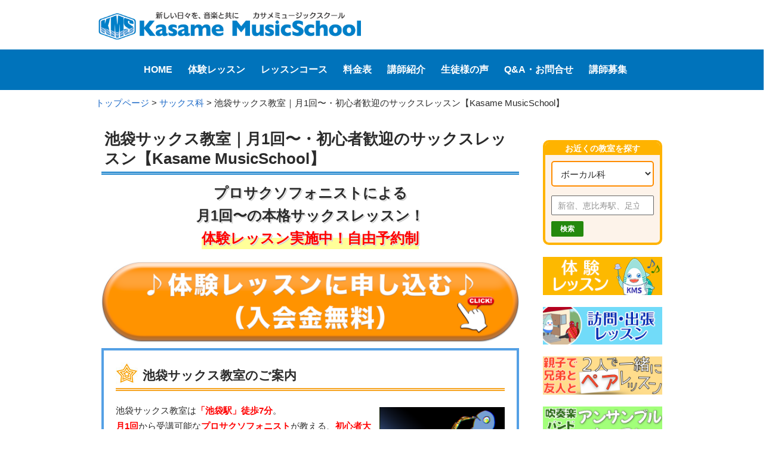

--- FILE ---
content_type: text/html; charset=UTF-8
request_url: https://kasamemusic.com/saxophone/ikebukuro-saxophone-lesson
body_size: 22359
content:
<!DOCTYPE html>
<!--[if IE 7]>
<html class="ie ie7" dir="ltr" lang="ja">
<![endif]-->
<!--[if IE 8]>
<html class="ie ie8" dir="ltr" lang="ja">
<![endif]-->
<!--[if !(IE 7) & !(IE 8)]><!-->
<html dir="ltr" lang="ja">
<!--<![endif]-->
<head>
<!-- Google Tag Manager -->
<script>(function(w,d,s,l,i){w[l]=w[l]||[];w[l].push({'gtm.start':
new Date().getTime(),event:'gtm.js'});var f=d.getElementsByTagName(s)[0],
j=d.createElement(s),dl=l!='dataLayer'?'&l='+l:'';j.async=true;j.src=
'https://www.googletagmanager.com/gtm.js?id='+i+dl;f.parentNode.insertBefore(j,f);
})(window,document,'script','dataLayer','GTM-NGZ3QDZ');</script>
<!-- End Google Tag Manager -->


	<meta charset="UTF-8">
	<meta name="viewport" content="width=device-width,initial-scale=1.0">	
	
	<!--[if lt IE 9]>
	<script src="https://kasamemusic.com/wp/wp-content/themes/seki/js/html5.js"></script>
	<![endif]-->
    <script src='//kasamemusic.com/wp/wp-content/cache/wpfc-minified/g4i5v9iu/hra89.js' type="text/javascript"></script>
<!-- <script src="https://kasamemusic.com/wp/wp-content/themes/seki/js/ga.js"></script> -->
    <link href="https://use.fontawesome.com/releases/v5.15.3/css/all.css" rel="stylesheet">
	  <link rel="stylesheet" type="text/css" href="https://cdnjs.cloudflare.com/ajax/libs/Modaal/0.4.4/css/modaal.min.css">
		<style>img:is([sizes="auto" i], [sizes^="auto," i]) { contain-intrinsic-size: 3000px 1500px }</style>
	
		<!-- All in One SEO 4.9.3 - aioseo.com -->
		<title>【池袋サックス教室】月1回からの個人レッスン！自由予約制｜初心者歓迎 | Kasame MusicSchool</title>
	<meta name="description" content="【池袋駅徒歩7分】池袋サックス教室のご案内ページです。月1回から通える自由予約制の個人レッスンで、初心者から吹奏楽・ジャズまで幅広く対応。入会金無料・体験レッスン受付中の【カサメミュージックスクール】。" />
	<meta name="robots" content="max-snippet:-1, max-image-preview:large, max-video-preview:-1" />
	<meta name="keywords" content="池袋,サックス教室,体験レッスン,サックススクール,サックスレッスン,出張レッスン,東京メトロ副都心線,東京メトロ丸ノ内線,東京メトロ有楽町線,jr山手線,jr埼京線,西武池袋線,西武新宿線,音楽教室,ミュージックスクール,おすすめ,初心者" />
	<link rel="canonical" href="https://kasamemusic.com/saxophone/ikebukuro-saxophone-lesson" />
	<meta name="generator" content="All in One SEO (AIOSEO) 4.9.3" />
		<script type="application/ld+json" class="aioseo-schema">
			{"@context":"https:\/\/schema.org","@graph":[{"@type":"BreadcrumbList","@id":"https:\/\/kasamemusic.com\/saxophone\/ikebukuro-saxophone-lesson#breadcrumblist","itemListElement":[{"@type":"ListItem","@id":"https:\/\/kasamemusic.com#listItem","position":1,"name":"\u30db\u30fc\u30e0","item":"https:\/\/kasamemusic.com","nextItem":{"@type":"ListItem","@id":"https:\/\/kasamemusic.com\/saxophone#listItem","name":"\u30b5\u30c3\u30af\u30b9\u79d1"}},{"@type":"ListItem","@id":"https:\/\/kasamemusic.com\/saxophone#listItem","position":2,"name":"\u30b5\u30c3\u30af\u30b9\u79d1","item":"https:\/\/kasamemusic.com\/saxophone","nextItem":{"@type":"ListItem","@id":"https:\/\/kasamemusic.com\/area\/tokyo#listItem","name":"\u6771\u4eac\u90fd"},"previousItem":{"@type":"ListItem","@id":"https:\/\/kasamemusic.com#listItem","name":"\u30db\u30fc\u30e0"}},{"@type":"ListItem","@id":"https:\/\/kasamemusic.com\/area\/tokyo#listItem","position":3,"name":"\u6771\u4eac\u90fd","item":"https:\/\/kasamemusic.com\/area\/tokyo","nextItem":{"@type":"ListItem","@id":"https:\/\/kasamemusic.com\/saxophone\/ikebukuro-saxophone-lesson#listItem","name":"\u6c60\u888b\u30b5\u30c3\u30af\u30b9\u6559\u5ba4\uff5c\u67081\u56de\u301c\u30fb\u521d\u5fc3\u8005\u6b53\u8fce\u306e\u30b5\u30c3\u30af\u30b9\u30ec\u30c3\u30b9\u30f3\u3010Kasame MusicSchool\u3011"},"previousItem":{"@type":"ListItem","@id":"https:\/\/kasamemusic.com\/saxophone#listItem","name":"\u30b5\u30c3\u30af\u30b9\u79d1"}},{"@type":"ListItem","@id":"https:\/\/kasamemusic.com\/saxophone\/ikebukuro-saxophone-lesson#listItem","position":4,"name":"\u6c60\u888b\u30b5\u30c3\u30af\u30b9\u6559\u5ba4\uff5c\u67081\u56de\u301c\u30fb\u521d\u5fc3\u8005\u6b53\u8fce\u306e\u30b5\u30c3\u30af\u30b9\u30ec\u30c3\u30b9\u30f3\u3010Kasame MusicSchool\u3011","previousItem":{"@type":"ListItem","@id":"https:\/\/kasamemusic.com\/area\/tokyo#listItem","name":"\u6771\u4eac\u90fd"}}]},{"@type":"Organization","@id":"https:\/\/kasamemusic.com\/#organization","name":"\u30ab\u30b5\u30e1\u30df\u30e5\u30fc\u30b8\u30c3\u30af\u30b9\u30af\u30fc\u30eb","description":"\u30ae\u30bf\u30fc\u3001\u30d9\u30fc\u30b9\u3001\u30c9\u30e9\u30e0\u3001\u4f5c\u66f2\u3001\u30ad\u30fc\u30dc\u30fc\u30c9\u3001\u30d4\u30a2\u30ce\u3001\u30a6\u30af\u30ec\u30ec\u3001\u30d5\u30eb\u30fc\u30c8\u3001\u30b5\u30c3\u30af\u30b9\u3001\u30c8\u30e9\u30f3\u30da\u30c3\u30c8\u306e\u30ec\u30c3\u30b9\u30f3\u306f\u30ab\u30b5\u30e1\u30df\u30e5\u30fc\u30b8\u30c3\u30af\u30b9\u30af\u30fc\u30eb\uff01","url":"https:\/\/kasamemusic.com\/","telephone":"+81484834899","logo":{"@type":"ImageObject","url":"https:\/\/kasamemusic.com\/wp\/wp-content\/uploads\/logo-small-01.png","@id":"https:\/\/kasamemusic.com\/saxophone\/ikebukuro-saxophone-lesson\/#organizationLogo","width":35,"height":30},"image":{"@id":"https:\/\/kasamemusic.com\/saxophone\/ikebukuro-saxophone-lesson\/#organizationLogo"}},{"@type":"WebPage","@id":"https:\/\/kasamemusic.com\/saxophone\/ikebukuro-saxophone-lesson#webpage","url":"https:\/\/kasamemusic.com\/saxophone\/ikebukuro-saxophone-lesson","name":"\u3010\u6c60\u888b\u30b5\u30c3\u30af\u30b9\u6559\u5ba4\u3011\u67081\u56de\u304b\u3089\u306e\u500b\u4eba\u30ec\u30c3\u30b9\u30f3\uff01\u81ea\u7531\u4e88\u7d04\u5236\uff5c\u521d\u5fc3\u8005\u6b53\u8fce | Kasame MusicSchool","description":"\u3010\u6c60\u888b\u99c5\u5f92\u6b697\u5206\u3011\u6c60\u888b\u30b5\u30c3\u30af\u30b9\u6559\u5ba4\u306e\u3054\u6848\u5185\u30da\u30fc\u30b8\u3067\u3059\u3002\u67081\u56de\u304b\u3089\u901a\u3048\u308b\u81ea\u7531\u4e88\u7d04\u5236\u306e\u500b\u4eba\u30ec\u30c3\u30b9\u30f3\u3067\u3001\u521d\u5fc3\u8005\u304b\u3089\u5439\u594f\u697d\u30fb\u30b8\u30e3\u30ba\u307e\u3067\u5e45\u5e83\u304f\u5bfe\u5fdc\u3002\u5165\u4f1a\u91d1\u7121\u6599\u30fb\u4f53\u9a13\u30ec\u30c3\u30b9\u30f3\u53d7\u4ed8\u4e2d\u306e\u3010\u30ab\u30b5\u30e1\u30df\u30e5\u30fc\u30b8\u30c3\u30af\u30b9\u30af\u30fc\u30eb\u3011\u3002","inLanguage":"ja","isPartOf":{"@id":"https:\/\/kasamemusic.com\/#website"},"breadcrumb":{"@id":"https:\/\/kasamemusic.com\/saxophone\/ikebukuro-saxophone-lesson#breadcrumblist"},"datePublished":"2016-09-30T03:49:41+09:00","dateModified":"2026-01-14T18:44:05+09:00"},{"@type":"WebSite","@id":"https:\/\/kasamemusic.com\/#website","url":"https:\/\/kasamemusic.com\/","name":"Kasame MusicSchool","description":"\u30ae\u30bf\u30fc\u3001\u30d9\u30fc\u30b9\u3001\u30c9\u30e9\u30e0\u3001\u4f5c\u66f2\u3001\u30ad\u30fc\u30dc\u30fc\u30c9\u3001\u30d4\u30a2\u30ce\u3001\u30a6\u30af\u30ec\u30ec\u3001\u30d5\u30eb\u30fc\u30c8\u3001\u30b5\u30c3\u30af\u30b9\u3001\u30c8\u30e9\u30f3\u30da\u30c3\u30c8\u306e\u30ec\u30c3\u30b9\u30f3\u306f\u30ab\u30b5\u30e1\u30df\u30e5\u30fc\u30b8\u30c3\u30af\u30b9\u30af\u30fc\u30eb\uff01","inLanguage":"ja","publisher":{"@id":"https:\/\/kasamemusic.com\/#organization"}}]}
		</script>
		<!-- All in One SEO -->

<link rel='dns-prefetch' href='//fonts.googleapis.com' />
<!-- <link rel='stylesheet' id='wp-block-library-css' href='https://kasamemusic.com/wp/wp-includes/css/dist/block-library/style.min.css?ver=6.7.4' type='text/css' media='all' /> -->
<!-- <link rel='stylesheet' id='aioseo/css/src/vue/standalone/blocks/table-of-contents/global.scss-css' href='https://kasamemusic.com/wp/wp-content/plugins/all-in-one-seo-pack/dist/Lite/assets/css/table-of-contents/global.e90f6d47.css?ver=4.9.3' type='text/css' media='all' /> -->
<link rel="stylesheet" type="text/css" href="//kasamemusic.com/wp/wp-content/cache/wpfc-minified/q7vgkbzc/hra89.css" media="all"/>
<style id='classic-theme-styles-inline-css' type='text/css'>
/*! This file is auto-generated */
.wp-block-button__link{color:#fff;background-color:#32373c;border-radius:9999px;box-shadow:none;text-decoration:none;padding:calc(.667em + 2px) calc(1.333em + 2px);font-size:1.125em}.wp-block-file__button{background:#32373c;color:#fff;text-decoration:none}
</style>
<style id='global-styles-inline-css' type='text/css'>
:root{--wp--preset--aspect-ratio--square: 1;--wp--preset--aspect-ratio--4-3: 4/3;--wp--preset--aspect-ratio--3-4: 3/4;--wp--preset--aspect-ratio--3-2: 3/2;--wp--preset--aspect-ratio--2-3: 2/3;--wp--preset--aspect-ratio--16-9: 16/9;--wp--preset--aspect-ratio--9-16: 9/16;--wp--preset--color--black: #000000;--wp--preset--color--cyan-bluish-gray: #abb8c3;--wp--preset--color--white: #ffffff;--wp--preset--color--pale-pink: #f78da7;--wp--preset--color--vivid-red: #cf2e2e;--wp--preset--color--luminous-vivid-orange: #ff6900;--wp--preset--color--luminous-vivid-amber: #fcb900;--wp--preset--color--light-green-cyan: #7bdcb5;--wp--preset--color--vivid-green-cyan: #00d084;--wp--preset--color--pale-cyan-blue: #8ed1fc;--wp--preset--color--vivid-cyan-blue: #0693e3;--wp--preset--color--vivid-purple: #9b51e0;--wp--preset--gradient--vivid-cyan-blue-to-vivid-purple: linear-gradient(135deg,rgba(6,147,227,1) 0%,rgb(155,81,224) 100%);--wp--preset--gradient--light-green-cyan-to-vivid-green-cyan: linear-gradient(135deg,rgb(122,220,180) 0%,rgb(0,208,130) 100%);--wp--preset--gradient--luminous-vivid-amber-to-luminous-vivid-orange: linear-gradient(135deg,rgba(252,185,0,1) 0%,rgba(255,105,0,1) 100%);--wp--preset--gradient--luminous-vivid-orange-to-vivid-red: linear-gradient(135deg,rgba(255,105,0,1) 0%,rgb(207,46,46) 100%);--wp--preset--gradient--very-light-gray-to-cyan-bluish-gray: linear-gradient(135deg,rgb(238,238,238) 0%,rgb(169,184,195) 100%);--wp--preset--gradient--cool-to-warm-spectrum: linear-gradient(135deg,rgb(74,234,220) 0%,rgb(151,120,209) 20%,rgb(207,42,186) 40%,rgb(238,44,130) 60%,rgb(251,105,98) 80%,rgb(254,248,76) 100%);--wp--preset--gradient--blush-light-purple: linear-gradient(135deg,rgb(255,206,236) 0%,rgb(152,150,240) 100%);--wp--preset--gradient--blush-bordeaux: linear-gradient(135deg,rgb(254,205,165) 0%,rgb(254,45,45) 50%,rgb(107,0,62) 100%);--wp--preset--gradient--luminous-dusk: linear-gradient(135deg,rgb(255,203,112) 0%,rgb(199,81,192) 50%,rgb(65,88,208) 100%);--wp--preset--gradient--pale-ocean: linear-gradient(135deg,rgb(255,245,203) 0%,rgb(182,227,212) 50%,rgb(51,167,181) 100%);--wp--preset--gradient--electric-grass: linear-gradient(135deg,rgb(202,248,128) 0%,rgb(113,206,126) 100%);--wp--preset--gradient--midnight: linear-gradient(135deg,rgb(2,3,129) 0%,rgb(40,116,252) 100%);--wp--preset--font-size--small: 13px;--wp--preset--font-size--medium: 20px;--wp--preset--font-size--large: 36px;--wp--preset--font-size--x-large: 42px;--wp--preset--spacing--20: 0.44rem;--wp--preset--spacing--30: 0.67rem;--wp--preset--spacing--40: 1rem;--wp--preset--spacing--50: 1.5rem;--wp--preset--spacing--60: 2.25rem;--wp--preset--spacing--70: 3.38rem;--wp--preset--spacing--80: 5.06rem;--wp--preset--shadow--natural: 6px 6px 9px rgba(0, 0, 0, 0.2);--wp--preset--shadow--deep: 12px 12px 50px rgba(0, 0, 0, 0.4);--wp--preset--shadow--sharp: 6px 6px 0px rgba(0, 0, 0, 0.2);--wp--preset--shadow--outlined: 6px 6px 0px -3px rgba(255, 255, 255, 1), 6px 6px rgba(0, 0, 0, 1);--wp--preset--shadow--crisp: 6px 6px 0px rgba(0, 0, 0, 1);}:where(.is-layout-flex){gap: 0.5em;}:where(.is-layout-grid){gap: 0.5em;}body .is-layout-flex{display: flex;}.is-layout-flex{flex-wrap: wrap;align-items: center;}.is-layout-flex > :is(*, div){margin: 0;}body .is-layout-grid{display: grid;}.is-layout-grid > :is(*, div){margin: 0;}:where(.wp-block-columns.is-layout-flex){gap: 2em;}:where(.wp-block-columns.is-layout-grid){gap: 2em;}:where(.wp-block-post-template.is-layout-flex){gap: 1.25em;}:where(.wp-block-post-template.is-layout-grid){gap: 1.25em;}.has-black-color{color: var(--wp--preset--color--black) !important;}.has-cyan-bluish-gray-color{color: var(--wp--preset--color--cyan-bluish-gray) !important;}.has-white-color{color: var(--wp--preset--color--white) !important;}.has-pale-pink-color{color: var(--wp--preset--color--pale-pink) !important;}.has-vivid-red-color{color: var(--wp--preset--color--vivid-red) !important;}.has-luminous-vivid-orange-color{color: var(--wp--preset--color--luminous-vivid-orange) !important;}.has-luminous-vivid-amber-color{color: var(--wp--preset--color--luminous-vivid-amber) !important;}.has-light-green-cyan-color{color: var(--wp--preset--color--light-green-cyan) !important;}.has-vivid-green-cyan-color{color: var(--wp--preset--color--vivid-green-cyan) !important;}.has-pale-cyan-blue-color{color: var(--wp--preset--color--pale-cyan-blue) !important;}.has-vivid-cyan-blue-color{color: var(--wp--preset--color--vivid-cyan-blue) !important;}.has-vivid-purple-color{color: var(--wp--preset--color--vivid-purple) !important;}.has-black-background-color{background-color: var(--wp--preset--color--black) !important;}.has-cyan-bluish-gray-background-color{background-color: var(--wp--preset--color--cyan-bluish-gray) !important;}.has-white-background-color{background-color: var(--wp--preset--color--white) !important;}.has-pale-pink-background-color{background-color: var(--wp--preset--color--pale-pink) !important;}.has-vivid-red-background-color{background-color: var(--wp--preset--color--vivid-red) !important;}.has-luminous-vivid-orange-background-color{background-color: var(--wp--preset--color--luminous-vivid-orange) !important;}.has-luminous-vivid-amber-background-color{background-color: var(--wp--preset--color--luminous-vivid-amber) !important;}.has-light-green-cyan-background-color{background-color: var(--wp--preset--color--light-green-cyan) !important;}.has-vivid-green-cyan-background-color{background-color: var(--wp--preset--color--vivid-green-cyan) !important;}.has-pale-cyan-blue-background-color{background-color: var(--wp--preset--color--pale-cyan-blue) !important;}.has-vivid-cyan-blue-background-color{background-color: var(--wp--preset--color--vivid-cyan-blue) !important;}.has-vivid-purple-background-color{background-color: var(--wp--preset--color--vivid-purple) !important;}.has-black-border-color{border-color: var(--wp--preset--color--black) !important;}.has-cyan-bluish-gray-border-color{border-color: var(--wp--preset--color--cyan-bluish-gray) !important;}.has-white-border-color{border-color: var(--wp--preset--color--white) !important;}.has-pale-pink-border-color{border-color: var(--wp--preset--color--pale-pink) !important;}.has-vivid-red-border-color{border-color: var(--wp--preset--color--vivid-red) !important;}.has-luminous-vivid-orange-border-color{border-color: var(--wp--preset--color--luminous-vivid-orange) !important;}.has-luminous-vivid-amber-border-color{border-color: var(--wp--preset--color--luminous-vivid-amber) !important;}.has-light-green-cyan-border-color{border-color: var(--wp--preset--color--light-green-cyan) !important;}.has-vivid-green-cyan-border-color{border-color: var(--wp--preset--color--vivid-green-cyan) !important;}.has-pale-cyan-blue-border-color{border-color: var(--wp--preset--color--pale-cyan-blue) !important;}.has-vivid-cyan-blue-border-color{border-color: var(--wp--preset--color--vivid-cyan-blue) !important;}.has-vivid-purple-border-color{border-color: var(--wp--preset--color--vivid-purple) !important;}.has-vivid-cyan-blue-to-vivid-purple-gradient-background{background: var(--wp--preset--gradient--vivid-cyan-blue-to-vivid-purple) !important;}.has-light-green-cyan-to-vivid-green-cyan-gradient-background{background: var(--wp--preset--gradient--light-green-cyan-to-vivid-green-cyan) !important;}.has-luminous-vivid-amber-to-luminous-vivid-orange-gradient-background{background: var(--wp--preset--gradient--luminous-vivid-amber-to-luminous-vivid-orange) !important;}.has-luminous-vivid-orange-to-vivid-red-gradient-background{background: var(--wp--preset--gradient--luminous-vivid-orange-to-vivid-red) !important;}.has-very-light-gray-to-cyan-bluish-gray-gradient-background{background: var(--wp--preset--gradient--very-light-gray-to-cyan-bluish-gray) !important;}.has-cool-to-warm-spectrum-gradient-background{background: var(--wp--preset--gradient--cool-to-warm-spectrum) !important;}.has-blush-light-purple-gradient-background{background: var(--wp--preset--gradient--blush-light-purple) !important;}.has-blush-bordeaux-gradient-background{background: var(--wp--preset--gradient--blush-bordeaux) !important;}.has-luminous-dusk-gradient-background{background: var(--wp--preset--gradient--luminous-dusk) !important;}.has-pale-ocean-gradient-background{background: var(--wp--preset--gradient--pale-ocean) !important;}.has-electric-grass-gradient-background{background: var(--wp--preset--gradient--electric-grass) !important;}.has-midnight-gradient-background{background: var(--wp--preset--gradient--midnight) !important;}.has-small-font-size{font-size: var(--wp--preset--font-size--small) !important;}.has-medium-font-size{font-size: var(--wp--preset--font-size--medium) !important;}.has-large-font-size{font-size: var(--wp--preset--font-size--large) !important;}.has-x-large-font-size{font-size: var(--wp--preset--font-size--x-large) !important;}
:where(.wp-block-post-template.is-layout-flex){gap: 1.25em;}:where(.wp-block-post-template.is-layout-grid){gap: 1.25em;}
:where(.wp-block-columns.is-layout-flex){gap: 2em;}:where(.wp-block-columns.is-layout-grid){gap: 2em;}
:root :where(.wp-block-pullquote){font-size: 1.5em;line-height: 1.6;}
</style>
<!-- <link rel='stylesheet' id='contact-form-7-css' href='https://kasamemusic.com/wp/wp-content/plugins/contact-form-7/includes/css/styles.css?ver=6.1.1' type='text/css' media='all' /> -->
<!-- <link rel='stylesheet' id='DSCF7-front-css-css' href='https://kasamemusic.com/wp/wp-content/plugins/digital-signature-for-contact-form-7/assets/css/front.css?ver=1.0.0' type='text/css' media='all' /> -->
<!-- <link rel='stylesheet' id='jquery-smooth-scroll-css' href='https://kasamemusic.com/wp/wp-content/plugins/jquery-smooth-scroll/css/style.css?ver=6.7.4' type='text/css' media='all' /> -->
<!-- <link rel='stylesheet' id='quiz-maker-css' href='https://kasamemusic.com/wp/wp-content/plugins/quiz-maker/public/css/quiz-maker-public.css?ver=6.7.1.0' type='text/css' media='all' /> -->
<link rel="stylesheet" type="text/css" href="//kasamemusic.com/wp/wp-content/cache/wpfc-minified/8huf6qav/hra89.css" media="all"/>
<link rel='stylesheet' id='twentyfourteen-lato-css' href='//fonts.googleapis.com/css?family=Lato%3A300%2C400%2C700%2C900%2C300italic%2C400italic%2C700italic' type='text/css' media='all' />
<!-- <link rel='stylesheet' id='genericons-css' href='https://kasamemusic.com/wp/wp-content/themes/seki/genericons/genericons.css?ver=3.0.3' type='text/css' media='all' /> -->
<!-- <link rel='stylesheet' id='twentyfourteen-style-css' href='https://kasamemusic.com/wp/wp-content/themes/seki/style.css?ver=6.7.4' type='text/css' media='all' /> -->
<link rel="stylesheet" type="text/css" href="//kasamemusic.com/wp/wp-content/cache/wpfc-minified/1b8x8z1w/hra89.css" media="all"/>
<!--[if lt IE 9]>
<link rel='stylesheet' id='twentyfourteen-ie-css' href='https://kasamemusic.com/wp/wp-content/themes/seki/css/ie.css?ver=20131205' type='text/css' media='all' />
<![endif]-->
<!-- <link rel='stylesheet' id='wp-pagenavi-css' href='https://kasamemusic.com/wp/wp-content/plugins/wp-pagenavi/pagenavi-css.css?ver=2.70' type='text/css' media='all' /> -->
<link rel="stylesheet" type="text/css" href="//kasamemusic.com/wp/wp-content/cache/wpfc-minified/q7c7y8jf/hra89.css" media="all"/>
<!-- <link rel='stylesheet' id='jquery-ui-smoothness-css' href='https://kasamemusic.com/wp/wp-content/plugins/contact-form-7/includes/js/jquery-ui/themes/smoothness/jquery-ui.min.css?ver=1.12.1' type='text/css' media='screen' /> -->
<link rel="stylesheet" type="text/css" href="//kasamemusic.com/wp/wp-content/cache/wpfc-minified/9atmglis/hra89.css" media="screen"/>
<script src='//kasamemusic.com/wp/wp-content/cache/wpfc-minified/lmsdklo2/hra89.js' type="text/javascript"></script>
<!-- <script type="text/javascript" src="https://kasamemusic.com/wp/wp-includes/js/jquery/jquery.min.js?ver=3.7.1" id="jquery-core-js"></script> -->
<!-- <script type="text/javascript" src="https://kasamemusic.com/wp/wp-includes/js/jquery/jquery-migrate.min.js?ver=3.4.1" id="jquery-migrate-js"></script> -->
<!-- <script type="text/javascript" src="https://kasamemusic.com/wp/wp-content/plugins/digital-signature-for-contact-form-7/assets/js/digital_signature_pad.js?ver=1.0.0" id="DSCF7-jquery-sign-js-js"></script> -->
<link rel="https://api.w.org/" href="https://kasamemusic.com/wp-json/" /><link rel="alternate" title="JSON" type="application/json" href="https://kasamemusic.com/wp-json/wp/v2/saxophone/3728" /><link rel='shortlink' href='https://kasamemusic.com/?p=3728' />
<link rel="alternate" title="oEmbed (JSON)" type="application/json+oembed" href="https://kasamemusic.com/wp-json/oembed/1.0/embed?url=https%3A%2F%2Fkasamemusic.com%2Fsaxophone%2Fikebukuro-saxophone-lesson" />
<link rel="alternate" title="oEmbed (XML)" type="text/xml+oembed" href="https://kasamemusic.com/wp-json/oembed/1.0/embed?url=https%3A%2F%2Fkasamemusic.com%2Fsaxophone%2Fikebukuro-saxophone-lesson&#038;format=xml" />
<!-- <script src="https://kasamemusic.com/wp/wp-content/themes/seki/js/ajaxzip3.js" charset="UTF-8"></script> -->
    <script type="text/javascript">
    jQuery(function($){
    $("#zip").attr('onKeyUp', 'AjaxZip3.zip2addr(this,\'\',\'address\',\'address\');');
	$("#zip2").attr('onKeyUp', 'AjaxZip3.zip2addr(this,\'\',\'address2\',\'address2\');');
})</script><meta name="thumbnail" content="https://kasamemusic.com/wp/wp-content/uploads/kasame-image.jpg" /><link rel="icon" href="https://kasamemusic.com/wp/wp-content/uploads/cropped-logo4-1-32x32.jpg" sizes="32x32" />
<link rel="icon" href="https://kasamemusic.com/wp/wp-content/uploads/cropped-logo4-1-192x192.jpg" sizes="192x192" />
<link rel="apple-touch-icon" href="https://kasamemusic.com/wp/wp-content/uploads/cropped-logo4-1-180x180.jpg" />
<meta name="msapplication-TileImage" content="https://kasamemusic.com/wp/wp-content/uploads/cropped-logo4-1-270x270.jpg" />
		<style type="text/css" id="wp-custom-css">
			/* ボタンの色 */
.taiken-link-02 a {
	background-color:#3256a8;
}
/* マウスオーバー時の色 */
.taiken-link-02 a:hover {
	background-color:#328ba8;
}
/* レッスン料金のプラン名 */
.ryokin-plan {
	font-size:120%;
}
/* recaptchaバッジ非表示 */
.grecaptcha-badge { visibility: hidden; }

/* アニメーション */
.fade-in {
  opacity: 0;
  transform: translateY(30px);
  transition: all 0.8s ease-out;
}

.fade-in.visible {
  opacity: 1;
  transform: translateY(0);
}

.fade-in-up {
  opacity: 0;
  transform: translateY(30px);
  transition: all 0.8s ease-out;
}
.fade-in-up.in-view {
  opacity: 1;
  transform: translateY(0);
}


.fade-in-left {
  opacity: 0;
  transform: translateX(-30px);
  transition: all 0.8s ease-out;
}
.fade-in-left.in-view {
  opacity: 1;
  transform: translateX(0);
}



.zoom-in {
  opacity: 0;
  transform: scale(0.95);
  transition: all 0.6s ease-out;
}
.zoom-in.in-view {
  opacity: 1;
  transform: scale(1);
}


.slide-up-fade {
  opacity: 0;
  transform: translateY(40px);
  transition: opacity 0.6s ease, transform 0.6s ease;
}
.slide-up-fade.in-view {
  opacity: 1;
  transform: translateY(0);
}


.flip-in {
  opacity: 0;
  transform: rotateY(90deg);
  transition: transform 0.8s ease, opacity 0.8s ease;
  transform-origin: left;
}
.flip-in.in-view {
  opacity: 1;
  transform: rotateY(0deg);
}

/* ズームインなどの動き */

.cta-button {
  display: block;
  margin: 1em auto;
  padding: 1em 1.5em;
  font-size: 1.1em;
  font-weight: bold;
  text-align: center;
  border-radius: 8px;
  color: #fff;
  text-decoration: none;
  transform: scale(0.95);
  opacity: 0;
  animation: zoomIn 0.8s ease-out forwards;
  transition: transform 0.3s ease;
}
.entry-content a.cta-button {
text-decoration: none;
	}

.cta-button:hover {
  transform: scale(1.05);
}

.cta-button.orange {
  background-color: #f59e0b;
}
.cta-button.green {
  background-color: #22c55e;
}

@keyframes zoomIn {
  from {
    opacity: 0;
    transform: scale(0.8);
  }
  to {
    opacity: 1;
    transform: scale(1);
  }
}

cta-button.shake:hover {
  animation: shake 0.4s ease-in-out;
}
@keyframes shake {
  0% { transform: translateX(0); }
  25% { transform: translateX(-4px); }
  50% { transform: translateX(4px); }
  75% { transform: translateX(-4px); }
  100% { transform: translateX(0); }
}


.cta-button.pulse {
  animation: pulse 1.5s infinite ease-in-out;
}
@keyframes pulse {
  0%, 100% { opacity: 1; }
  50% { opacity: 0.7; }
}
.bnr-pc { display: block; }
.bnr-sp { display: none; }

@media screen and (max-width: 768px) {
  .bnr-pc { display: none !important; }
  .bnr-sp { display: block !important; }
}		</style>
		</head>

<body class="single single-saxophone postid-3728 metaslider-plugin group-blog header-image footer-widgets singular saxophone" id="ikebukuro-saxophone-lesson">
<!-- Google Tag Manager (noscript) -->
<noscript><iframe src="https://www.googletagmanager.com/ns.html?id=GTM-NGZ3QDZ"
height="0" width="0" style="display:none;visibility:hidden"></iframe></noscript>
<!-- End Google Tag Manager (noscript) -->

<div id="page" class="hfeed site">


<header id="masthead" class="site-header" role="banner">
		
		<div class="header-main clearfix">
<div class="site-title"><a href="https://kasamemusic.com/" rel="home"><img src="https://kasamemusic.com/wp/wp-content/themes/seki/images/kms-top-logo.png" width="300" alt="Kasame MusicSchool" class="top-logo-img"></a></div>






<div class="nav-back no-sp">
<nav id="navTop" class="navigationTop">
 <div class="menu-global_menu-container"><ul id="menu-global_menu" class="menu"><li id="menu-item-19" class="menu-item menu-item-type-post_type menu-item-object-page menu-item-home menu-item-19"><a href="https://kasamemusic.com/">HOME</a></li>
<li id="menu-item-73802" class="menu-item menu-item-type-post_type menu-item-object-page menu-item-73802"><a href="https://kasamemusic.com/taiken-detail-form">体験レッスン</a></li>
<li id="menu-item-166296" class="menu-item menu-item-type-post_type menu-item-object-page menu-item-166296"><a href="https://kasamemusic.com/lesson-course">レッスンコース</a></li>
<li id="menu-item-16171" class="menu-item menu-item-type-post_type menu-item-object-page menu-item-16171"><a href="https://kasamemusic.com/price">料金表</a></li>
<li id="menu-item-23609" class="menu-item menu-item-type-post_type menu-item-object-page menu-item-23609"><a href="https://kasamemusic.com/koshilist">講師紹介</a></li>
<li id="menu-item-80" class="menu-item menu-item-type-post_type menu-item-object-page menu-item-80"><a href="https://kasamemusic.com/message">生徒様の声</a></li>
<li id="menu-item-81" class="menu-item menu-item-type-post_type menu-item-object-page menu-item-81"><a href="https://kasamemusic.com/faq">Q&#038;A・お問合せ</a></li>
<li id="menu-item-82" class="menu-item menu-item-type-post_type menu-item-object-page menu-item-82"><a href="https://kasamemusic.com/koshi">講師募集</a></li>
</ul></div></nav>
	<div style="clear:both;"></div>	</div>	
</div><!--//header-mainここまで -->

<!-- スマホフッターメニュー -->
<div class="header-item no-pc">
<div class="header-nav js-dropdown sp-menu-bottom">
<!--スマホ用トグルボタン01-->
<div class="side-menu-btn no-pc">
  <div class="side-menu__btn--clip">
    <div class="trigger">
	<div class="trigger-inner">
      <span class="pointbar top"></span>
      <span class="pointbar mid"></span>
      <span class="pointbar bot"></span>
    </div>
	</div>
  </div>
</div>
<!--/スマホ用トグルボタン01-->
</div>
<!--スマホ用折りたたみメニュー01-->
<div class="sp-menu-bottom02">
<div class="drawer side-menu no-pc">
	<section class="sp-area btm-menu-list">
		<div id="nav_menu-2" class="widget widget_nav_menu no-pc"><div class="menu-toggle-menu-list-container"><ul id="menu-toggle-menu-list" class="menu"><li id="menu-item-83143" class="menu-item menu-item-type-post_type menu-item-object-page menu-item-home menu-item-83143"><a href="https://kasamemusic.com/">HOME</a></li>
<li id="menu-item-83144" class="menu-item menu-item-type-post_type menu-item-object-page menu-item-83144"><a href="https://kasamemusic.com/taiken-detail-form">体験レッスン</a></li>
<li id="menu-item-166454" class="menu-item menu-item-type-post_type menu-item-object-page menu-item-166454"><a href="https://kasamemusic.com/lesson-course">レッスンコース一覧</a></li>
<li id="menu-item-83148" class="menu-item menu-item-type-post_type menu-item-object-page menu-item-83148"><a href="https://kasamemusic.com/price">料金表</a></li>
<li id="menu-item-83149" class="menu-item menu-item-type-post_type menu-item-object-page menu-item-83149"><a href="https://kasamemusic.com/koshilist">講師紹介</a></li>
<li id="menu-item-83150" class="menu-item menu-item-type-custom menu-item-object-custom menu-item-83150"><a href="https://kasamemusic.com/message">生徒様の声</a></li>
<li id="menu-item-83151" class="menu-item menu-item-type-post_type menu-item-object-page menu-item-83151"><a href="https://kasamemusic.com/faq">Q&#038;A・お問い合わせ</a></li>
<li id="menu-item-83152" class="menu-item menu-item-type-post_type menu-item-object-page menu-item-83152"><a href="https://kasamemusic.com/koshi">講師募集</a></li>
</ul></div></div>	</section>
</div>
</div>
<!--/スマホ用折りたたみメニュー01-->
<div class="header-nav sp-taiken-bottom">
<!--スマホ用トグルボタン02-->
<div class="side-menu-btn02 no-pc">

  <div class="side-menu__btn--clip">
    <div class="trigger">
	<i class="fas fa-music fa-lg"></i>
	<div class="trigger-inner">

     <span class="pointbar top"></span>
      <span class="pointbar mid"></span>
      <span class="pointbar bot"></span>
</div>
	</div>
  </div>
</div>
<!--/スマホ用トグルボタン02-->
</div>
<!--スマホ用折りたたみメニュー02-->
<div class="sp-taiken-bottom02">
<div class="drawer02 side-menu no-pc">
<section class="sp-area">
<div class="taiken-link taikenform"><a href="https://my.ptsc.jp/kasamemusic/inquiry?i=taiken-main" target="_blank" rel="noopener">♪スタジオ（対面）体験レッスン</a></div>
<div class="taiken-link"><a href="https://kasamemusic.com/skype-lesson#link2">♪オンライン 体験レッスン</a></div>
<div class="taiken-link"><a href="https://kasamemusic.com/visit#taikenform">♪出張・訪問 体験レッスン</a></div>
</section>
</div>
</div>
<!--/スマホ用折りたたみメニュー02-->
<div class="header-nav sp-search-bottom">
<div class="taiken-header-btn"><a href="https://kasamemusic.com/#topform">
<i class="fas fa-search fa-lg"></i><br><span class="sp-header-taikentext">教室検索</span></a></div>
</div><!-- /.header-nav -->
</div><!-- /.header-item -->
		
				<img src="https://kasamemusic.com/wp/wp-content/themes/seki/images/sub.jpg" width="960" alt="カサメミュージックスクール" id="school-img" />
		                </header><!-- #masthead -->

	<div id="main" class="site-main">


<!-- Global site tag (gtag.js) - Google Analytics -->
<script async src="https://www.googletagmanager.com/gtag/js?id=UA-155392442-1"></script>
<script>
  window.dataLayer = window.dataLayer || [];
  function gtag(){dataLayer.push(arguments);}
  gtag('js', new Date());

  gtag('config', 'UA-155392442-1');
</script>

<p><a href="https://kasamemusic.com">トップページ</a> > <a href="https://kasamemusic.com/lesson/saxophone-lesson">サックス科</a> > 池袋サックス教室｜月1回〜・初心者歓迎のサックスレッスン【Kasame MusicSchool】</p>


	<div id="primary" class="content-area">
		<div id="content" class="site-content" role="main">


			
<article id="post-3728" class="post-3728 saxophone type-saxophone status-publish hentry area-tokyo gakki-sax-gakki routes-144 routes-metro-marunouchi routes-metro-yurakucho routes-jr-yamanote routes-jr-saikyo routes-seibu-ikebukuro routes-seibu-shinjuku routes-jr-shonan genres-genre-saxophone">
	
	<header class="entry-header">
		<h1 class="entry-title">池袋サックス教室｜月1回〜・初心者歓迎のサックスレッスン【Kasame MusicSchool】</h1>
		<div class="entry-meta">
					</div><!-- .entry-meta -->
	</header><!-- .entry-header -->

		<div class="entry-content">
		<h2 class="catch_s">プロサクソフォニストによる<br />
月1回〜の本格サックスレッスン！<br />
<span class="red">体験レッスン実施中！自由予約制</span></h2>
<p><a href="https://my.ptsc.jp/kasamemusic/inquiry?i=taiken-23-ikebukuro" target="_blank" rel="noopener"><img fetchpriority="high" decoding="async" src="https://kasamemusic.com/wp/wp-content/uploads/3112d4faf9adc318a95d75fbf04135ae-2.png" alt="体験レッスンに申し込む(入会金無料)" width="2110" height="410" class="aligncenter no-sp size-full wp-image-163016" srcset="https://kasamemusic.com/wp/wp-content/uploads/3112d4faf9adc318a95d75fbf04135ae-2.png 2110w, https://kasamemusic.com/wp/wp-content/uploads/3112d4faf9adc318a95d75fbf04135ae-2-300x58.png 300w, https://kasamemusic.com/wp/wp-content/uploads/3112d4faf9adc318a95d75fbf04135ae-2-1024x199.png 1024w, https://kasamemusic.com/wp/wp-content/uploads/3112d4faf9adc318a95d75fbf04135ae-2-768x149.png 768w, https://kasamemusic.com/wp/wp-content/uploads/3112d4faf9adc318a95d75fbf04135ae-2-1536x298.png 1536w, https://kasamemusic.com/wp/wp-content/uploads/3112d4faf9adc318a95d75fbf04135ae-2-2048x398.png 2048w" sizes="(max-width: 2110px) 100vw, 2110px" /><img decoding="async" src="https://kasamemusic.com/wp/wp-content/uploads/da6992502d04dd9e1c7a404f64f4e6bd.png" alt="体験レッスンに申し込む(入会金無料)" width="2110" height="410" class="aligncenter no-pc size-full wp-image-163015" srcset="https://kasamemusic.com/wp/wp-content/uploads/da6992502d04dd9e1c7a404f64f4e6bd.png 2110w, https://kasamemusic.com/wp/wp-content/uploads/da6992502d04dd9e1c7a404f64f4e6bd-300x58.png 300w, https://kasamemusic.com/wp/wp-content/uploads/da6992502d04dd9e1c7a404f64f4e6bd-1024x199.png 1024w, https://kasamemusic.com/wp/wp-content/uploads/da6992502d04dd9e1c7a404f64f4e6bd-768x149.png 768w, https://kasamemusic.com/wp/wp-content/uploads/da6992502d04dd9e1c7a404f64f4e6bd-1536x298.png 1536w, https://kasamemusic.com/wp/wp-content/uploads/da6992502d04dd9e1c7a404f64f4e6bd-2048x398.png 2048w" sizes="(max-width: 2110px) 100vw, 2110px" /></a></p>
<div class="box">
<h2>池袋サックス教室のご案内</h2>
<p><img decoding="async" src="https://kasamemusic.com/wp/wp-content/uploads/sax2-300x186.png" alt="カサメミュージックスクールサックス教室のキャラクター" width="210" height="130" class="alignright no-sp size-medium wp-image-13234" srcset="https://kasamemusic.com/wp/wp-content/uploads/sax2-300x186.png 300w, https://kasamemusic.com/wp/wp-content/uploads/sax2-768x475.png 768w, https://kasamemusic.com/wp/wp-content/uploads/sax2.png 1021w" sizes="(max-width: 210px) 100vw, 210px" /><img loading="lazy" decoding="async" src="https://kasamemusic.com/wp/wp-content/uploads/sax2-300x186.png" alt="カサメミュージックスクールサックス教室のキャラクター" width="300" height="186" class="no-pc aligncenter size-medium wp-image-13234" srcset="https://kasamemusic.com/wp/wp-content/uploads/sax2-300x186.png 300w, https://kasamemusic.com/wp/wp-content/uploads/sax2-768x475.png 768w, https://kasamemusic.com/wp/wp-content/uploads/sax2.png 1021w" sizes="auto, (max-width: 300px) 100vw, 300px" /></p>
<p class="annai">池袋サックス教室は<strong>「池袋駅」徒歩7分</strong>。<br /><strong>月1回</strong>から受講可能な<strong>プロサクソフォニスト</strong>が教える、<strong>初心者大歓迎</strong>のサックス教室です。お忙しい方にも安心の<strong>自由予約制</strong>で<strong>お好きな時間に</strong>レッスン出来ます。<br />サックスをこれから始める初心者の方からプロ志向の方まで対応。<strong>様々なジャンル</strong>に対応致します。<br />サックスをまだお持ちで無い方には<strong>購入からサポート</strong>させていただきます。<br />まずは一度<strong>体験レッスン</strong>へお越しください。</p>
<h3>講師からのご挨拶</h3>
<p><img loading="lazy" decoding="async" src="https://kasamemusic.com/wp/wp-content/uploads/IMG_0391-300x200.jpg" alt="img_0391" width="300" height="200" class="alignright size-medium wp-image-3777" srcset="https://kasamemusic.com/wp/wp-content/uploads/IMG_0391-300x200.jpg 300w, https://kasamemusic.com/wp/wp-content/uploads/IMG_0391.jpg 404w" sizes="auto, (max-width: 300px) 100vw, 300px" /><br />
はじめまして、サックス講師の江川竜平と申します。<br />
サクソフォンという楽器は、<b><span class="red">様々な音楽やプレイスタイルに対応する高いポテンシャルを持っています。</span></b><br />
そして初めての方にはとっつき易く、しかし一定の辺りを境に伸び悩みやすい楽器とも言えます。<br />
しかし<b><span class="red">講師からの適切なアドバイス</span></b>と<b><span class="red">演奏を楽しむ気持ちがあれば必ず上達します。</span></b><br />
これからサックスを初めてみたい方から<b><span class="red">プロ志望の方</span></b>など、先ずは体験レッスンからお申し込み下さい。<br />
皆様、私と一緒にサックスと音楽の魅力を思う存分追求していきましょう！</p>
<h4>池袋サックス教室担当　江川竜平</h4>
</div>
<div class="box profile-box" id="profile-link">
<h2>池袋サックス教室　講師＆レッスン内容のご案内</h2>
<div class="open-btn accordion-koshi">講師一覧</div>
<div class="open-box-koshi hide">
<h4>江川竜平先生</h4>
<p><strong><a href=" https://kasamemusic.com/teacher/egawaryuhei-lesson"><img loading="lazy" decoding="async" class="alignnone size-thumbnail wp-image-3777" src="https://kasamemusic.com/wp/wp-content/uploads/IMG_0391-150x150.jpg" alt="江川" width="150" height="150" /></a>♪楽しく、上達の最短距離を目指します♪</strong></p>
<h3>☆レッスン開講地域☆</h3>
<p><b>池袋、新宿、江古田、小竹向原、新桜台、練馬、桜台、豊島園、オンライン</b><br />
<a href=" https://kasamemusic.com/teacher/egawaryuhei-lesson">プロフィール、レッスン内容はこちら&gt;&gt;</a></p>
</div>
</div>
<div class="box">
<h2>池袋サックス教室　レッスンの特色</h2>
<h3>☆安心の料金システム</h3>
<p>生徒様にお支払い頂くのは月々のレッスン料金のみとなっております。<br />
入会金、固定教材費、施設利用料などはかかりません。</p>
<h3>☆信頼のおける講師</h3>
<p>池袋サックス教室で講師を務めるのは、演奏家としても講師としても確かな実力、経験を持ったプロサクソフォニストです。正しい奏法をわかりやすくレッスンいたします。</p>
<h3>☆自由に選べるレッスン時間</h3>
<p>月1回からの自由予約制で、曜日、時間を固定する必要がないのでお仕事で忙しい方にも安心です。<br />
仕事帰り、学校帰りに通う事も可能です。</p>
<h3>☆初心者にも優しいレッスン内容</h3>
<p>レッスンは個々のレベル、好みに合わせて行います。<br />
レベルが高くてついていけないという事はございませんのでご安心ください。</p>
<h3>☆様々なジャンルに対応</h3>
<p>ポップス、ロック、ジャズ、ファンク等、その他様々なジャンルに対応しております。</p>
<h3>☆皆で楽しいペアレッスン♪</h3>
<p>池袋サックス教室ではペアレッスンも行っております。<br />友達と一緒に、ご夫婦で、親子で。<br />１回当たりのレッスン料金もお安くなります。<br />みんなで一緒に楽しく上達しませんか？</p>
<h3>☆レッスン場所の相談可</h3>
<p>池袋サックス教室の講師は指定の音楽スタジオ以外にも様々な場所でレッスンを行なっております。通ってみたいけど場所がな、、という方は是非一度ご相談下さい。講師との都合が合えばご希望の場所でレッスンする事が可能でございます。また<strong>出張レッスン</strong>をご希望の方もご相談ください。<br />
※場所によりお断りさせていただく事がございます。また出張レッスンには対応していない講師もおりますので予めご了承ください。</p>
</div>
<div class="box">
<h2>生徒様の声</h2>
<p><b>これからレッスンを始める方の参考として、実際にレッスンを受講されている生徒様の声をご紹介いたします。</b></p>
<hr />
<h3>♫ I.S 様(70代/男性/オンライン) / 江川竜平先生</h3>
<p><b>パソコンが古いためか、通信環境が悪いためか、前回の体験では音声が途切れてダメ。今回、設定に詳しい講師を選定していただき、いろいろ指導をいただきながらパソコンを設定したところ、音声が途切れることなく、レッスンに支障がない通信環境になりました。レッスンは対面による方法しかない、と思っていたが、オンラインレッスンでも充分な指導を受けられると確信したため入会を決めました。当方76才ですが、パソコンやソフトの取り扱いが、若い時のように出来なくなって、理解出来ないことが多くなりましたが、何とか教えていただきながら、自己流で吹いてきたアルトサックス、先生の指導を仰ぎながら、良い音を鳴らせるよう頑張りたいです。</b></p>
</div>
<p><a href="https://my.ptsc.jp/kasamemusic/inquiry?i=taiken-23-ikebukuro" target="_blank" rel="noopener"><img fetchpriority="high" decoding="async" src="https://kasamemusic.com/wp/wp-content/uploads/3112d4faf9adc318a95d75fbf04135ae-2.png" alt="体験レッスンに申し込む(入会金無料)" width="2110" height="410" class="aligncenter no-sp size-full wp-image-163016" srcset="https://kasamemusic.com/wp/wp-content/uploads/3112d4faf9adc318a95d75fbf04135ae-2.png 2110w, https://kasamemusic.com/wp/wp-content/uploads/3112d4faf9adc318a95d75fbf04135ae-2-300x58.png 300w, https://kasamemusic.com/wp/wp-content/uploads/3112d4faf9adc318a95d75fbf04135ae-2-1024x199.png 1024w, https://kasamemusic.com/wp/wp-content/uploads/3112d4faf9adc318a95d75fbf04135ae-2-768x149.png 768w, https://kasamemusic.com/wp/wp-content/uploads/3112d4faf9adc318a95d75fbf04135ae-2-1536x298.png 1536w, https://kasamemusic.com/wp/wp-content/uploads/3112d4faf9adc318a95d75fbf04135ae-2-2048x398.png 2048w" sizes="(max-width: 2110px) 100vw, 2110px" /><img decoding="async" src="https://kasamemusic.com/wp/wp-content/uploads/da6992502d04dd9e1c7a404f64f4e6bd.png" alt="体験レッスンに申し込む(入会金無料)" width="2110" height="410" class="aligncenter no-pc size-full wp-image-163015" srcset="https://kasamemusic.com/wp/wp-content/uploads/da6992502d04dd9e1c7a404f64f4e6bd.png 2110w, https://kasamemusic.com/wp/wp-content/uploads/da6992502d04dd9e1c7a404f64f4e6bd-300x58.png 300w, https://kasamemusic.com/wp/wp-content/uploads/da6992502d04dd9e1c7a404f64f4e6bd-1024x199.png 1024w, https://kasamemusic.com/wp/wp-content/uploads/da6992502d04dd9e1c7a404f64f4e6bd-768x149.png 768w, https://kasamemusic.com/wp/wp-content/uploads/da6992502d04dd9e1c7a404f64f4e6bd-1536x298.png 1536w, https://kasamemusic.com/wp/wp-content/uploads/da6992502d04dd9e1c7a404f64f4e6bd-2048x398.png 2048w" sizes="(max-width: 2110px) 100vw, 2110px" /></a></p>
<div class="box">
<h2>池袋サックス教室はこんな方にオススメです♫</h2>
<ul class="osusume">
<li>サックスを初めたばかりの初心者の方</li>
<li>リタイア後の趣味でサックスを習いたい方</li>
<li>どうしても吹きたい曲がある方</li>
<li>確かな技術を持った講師に習いたい方</li>
<li>仕事が忙しくて定期的にレッスンに通えない</li>
<li>上達が止まってしまった（上達の実感が無い）</li>
<li>友達や家族と一緒に習いたい方</li>
</ul>
</div>
<p><a id="fee" name="fee"></a></p>
<div class="box">
<h2>池袋サックス教室　レッスン料金</h2>
<p><strong>体験レッスン有</strong><br />
入会金：無　料<br />
時　間：約60分（自由予約制）<span class="smaller">✳︎レッスン時間はセッティング、片付けの時間を含みます。</span></p>
<b>※受講料の詳細は各講師のプロフィールページよりご参照ください。</b>
<table border="0" cellspacing="0" class="price">
<tr>
<th colspan="2">料　金<br> <span class="small">✳いずれもスタジオ代、テキスト代込</span><br></th>
</tr><tr>
<th>個人レッスン</th>
<td><div style="text-align : center"><span class="price">6,600円</span><span class="small">（税込）</span></div></td>
</tr>
<tr>
<th>アドバンストコース</th>
<td><div style="text-align : center"><span class="price">7,150円</span><span class="small">（税込）</span></div></td>
</tr>
<tr>
<th>ペアレッスン</th>
<td><div style="text-align : center">お一人様1回につき　<span class="price">5,380円</span><span class="small">（税込）</span></div></td>
</tr>
</table>
<p class="small">★最低月1回〜ご受講いただけます。</p>

<p class="small">※ペア、グループレッスンをご希望の場合、レッスンメンバーは生徒様ご自身で募っていただく形となります。</p>
<p class="small">※固定費用として教材費をいただく事はございませんが、レッスン内容により教材費が発生する場合がございます。</p>
<p class="chuuigaki">※科目、講師、地域により料金体系が異なる場合がございます。詳しくは体験レッスンお申込み後にご案内をさせていただきます。</p>
<p class="chuuigaki">※レッスン時に利用する施設によってはドリンク代(生徒様分)を別途ご負担いただく場合がございます。レッスン時利用施設につきましては体験レッスンお申込み後に詳細をご案内いたします。</p>

<hr />

<h3 style="text-align:center;" class="info-list">
<a href="#rental" class="info">楽器・機材等のレンタル料金についてはこちらからご確認ください</a></h3>

<div id="rental" class="hide-area">
 <h2>楽器・機材等のレンタル料金について</h2>
<p>※レッスン中にご自身の楽器・機材等を使用しない(楽器・機材等レンタルをする)場合、楽器・機材等のレンタル料金を別途御負担いただく場合がございます。またピアノ科、パーカッション科、キーボード科については固定費用としてレンタル料金を御負担いただく可能性がございます。<br><span class="red"><b>体験レッスン時の楽器・機材等のレンタル料金は無料となります。</b></span><br>レッスン会場によっては楽器のレンタルを行っていない場所もございますのでご了承ください。</p>
<b>※レンタルする楽器や会場により金額が異なりますので、詳細は体験レッスン時に講師よりご案内をいたします。<br>※下記料金は目安となります。</b>

<h4>◎ギター、ベース、ドラム、キーボード、ピアノ、ウクレレ、カホン、小物打楽器など：¥100〜¥500/1レッスン</h4><p>※ドラムスティック：100円程度<br>※ペアレッスン時にドラムを2台利用する場合、レンタル料金を御負担いただく場合がございます。</p>

<h4>◎管弦楽器：¥500〜¥1000/1レッスン</h4>

<h4>◎パーカッション類・和太鼓：¥500〜¥1000/1レッスン</h4>※会場によっては¥1000/1レッスンを超える場合もございます。

</div>
</div>
<p><a id="place" name="place"></a></p>
<div class="box">
<h2>池袋サックス教室　レッスン場所</h2>
<div>
<p>レッスンは一般のレンタルスタジオ等の施設で実施をしております。<br />※レッスン会場の詳細は体験レッスンお申し込み後に担当講師よりご案内いたします。</p>
<hr />
</div>
<div class="open-btn-map accordion-map">レッスン場所一覧</div>
<div class="open-box-map hide-map">
<div class="studio-map">
<div class="studio-place">
<h5>
〒170-0013<br />
東京都豊島区東池袋1丁目20-6</p>
<p>『池袋駅』徒歩7分</h5>
</div>
<div class="map-right">
<div class="ggmap"><iframe loading="lazy" src="https://www.google.com/maps/embed?pb=!1m18!1m12!1m3!1d3238.8070134045943!2d139.7133564153899!3d35.73096448018268!2m3!1f0!2f0!3f0!3m2!1i1024!2i768!4f13.1!3m3!1m2!1s0x60188d6614fed81b%3A0xb19c5ca9e7c91a46!2z44CSMTcwLTAwMTMg5p2x5Lqs6YO96LGK5bO25Yy65p2x5rGg6KKL77yR5LiB55uu77yS77yQ4oiS77yW!5e0!3m2!1sja!2sjp!4v1570201499846!5m2!1sja!2sjp" width="600" height="450" frameborder="0" style="border:0;" allowfullscreen=""></iframe></div>
</div>
</div>
</div>
</div>
<div class="box">
<h2>発表会について</h2>
<p><img loading="lazy" decoding="async" class="alignright size-full wp-image-1903" src="https://kasamemusic.com/wp/wp-content/uploads/onpu.jpg" alt="合同発表会" width="111" height="84" /></p>
<p class="small">現在不定期での開催となりますが、科目毎に発表会を行なっております。<br />
バンド、ソロ、マイナスワン等どんな形式でもOK!初心者から出演可能です。<br />
日頃の練習の成果を発揮し、人前で演奏する楽しさを存分に味わってください。<br />
またプロミュージシャンである講師陣と一緒に演奏できるため、とても貴重な経験になるかと思います。<br />
その他、様々なイベントを企画して参りますのでお楽しみに！<br />
※一部科目、地域では発表会を実施しておりません。<br />※発表会へのご出演は任意となります。</p>
</div>
<div class="box">
<h2>お得で便利なオンラインレッスン</h2>
<p><a href="https://kasamemusic.com/lesson/saxophone-lesson/skype-saxophone-lesson"><img loading="lazy" decoding="async" class="alignright size-medium wp-image-16866" src="https://kasamemusic.com/wp/wp-content/uploads/kasame-online-300x144.jpg" alt="オンラインレッスン" width="300" height="144" srcset="https://kasamemusic.com/wp/wp-content/uploads/kasame-online-300x144.jpg 300w, https://kasamemusic.com/wp/wp-content/uploads/kasame-online-768x370.jpg 768w, https://kasamemusic.com/wp/wp-content/uploads/kasame-online.jpg 773w" sizes="auto, (max-width: 300px) 100vw, 300px" /></a><br />
カサメミュージックスクールではビデオ通話アプリを利用したオンラインサックスレッスンを行っております。<br />
<span class="red">ご自宅にいながらお得な料金でオンラインサックスレッスンが受けられます。</span><br />
近くにサックス教室が無い、仕事が忙しくて教室に通うのは難しいという方は是非ご利用ください。<br />
<a href="https://kasamemusic.com/lesson/saxophone-lesson/skype-saxophone-lesson">&gt;&gt;オンラインサックスレッスンについてはこちらをご覧ください</a><br /><a href="https://kasamemusic.com/lesson/saxophone-lesson/skype-saxophone-lesson"><img loading="lazy" decoding="async" src="https://kasamemusic.com/wp/wp-content/uploads/49b190976078ac7c780144cd8e5dfccb.png" alt="" width="1625" height="240" class="aligncenter size-full wp-image-18564" srcset="https://kasamemusic.com/wp/wp-content/uploads/49b190976078ac7c780144cd8e5dfccb.png 1625w, https://kasamemusic.com/wp/wp-content/uploads/49b190976078ac7c780144cd8e5dfccb-300x44.png 300w, https://kasamemusic.com/wp/wp-content/uploads/49b190976078ac7c780144cd8e5dfccb-768x113.png 768w, https://kasamemusic.com/wp/wp-content/uploads/49b190976078ac7c780144cd8e5dfccb-1024x151.png 1024w" sizes="auto, (max-width: 1625px) 100vw, 1625px" /></a></p>
</div>
<p><a href="https://my.ptsc.jp/kasamemusic/inquiry?i=taiken-23-ikebukuro" target="_blank" rel="noopener"><img fetchpriority="high" decoding="async" src="https://kasamemusic.com/wp/wp-content/uploads/3112d4faf9adc318a95d75fbf04135ae-2.png" alt="体験レッスンに申し込む(入会金無料)" width="2110" height="410" class="aligncenter no-sp size-full wp-image-163016" srcset="https://kasamemusic.com/wp/wp-content/uploads/3112d4faf9adc318a95d75fbf04135ae-2.png 2110w, https://kasamemusic.com/wp/wp-content/uploads/3112d4faf9adc318a95d75fbf04135ae-2-300x58.png 300w, https://kasamemusic.com/wp/wp-content/uploads/3112d4faf9adc318a95d75fbf04135ae-2-1024x199.png 1024w, https://kasamemusic.com/wp/wp-content/uploads/3112d4faf9adc318a95d75fbf04135ae-2-768x149.png 768w, https://kasamemusic.com/wp/wp-content/uploads/3112d4faf9adc318a95d75fbf04135ae-2-1536x298.png 1536w, https://kasamemusic.com/wp/wp-content/uploads/3112d4faf9adc318a95d75fbf04135ae-2-2048x398.png 2048w" sizes="(max-width: 2110px) 100vw, 2110px" /><img decoding="async" src="https://kasamemusic.com/wp/wp-content/uploads/da6992502d04dd9e1c7a404f64f4e6bd.png" alt="体験レッスンに申し込む(入会金無料)" width="2110" height="410" class="aligncenter no-pc size-full wp-image-163015" srcset="https://kasamemusic.com/wp/wp-content/uploads/da6992502d04dd9e1c7a404f64f4e6bd.png 2110w, https://kasamemusic.com/wp/wp-content/uploads/da6992502d04dd9e1c7a404f64f4e6bd-300x58.png 300w, https://kasamemusic.com/wp/wp-content/uploads/da6992502d04dd9e1c7a404f64f4e6bd-1024x199.png 1024w, https://kasamemusic.com/wp/wp-content/uploads/da6992502d04dd9e1c7a404f64f4e6bd-768x149.png 768w, https://kasamemusic.com/wp/wp-content/uploads/da6992502d04dd9e1c7a404f64f4e6bd-1536x298.png 1536w, https://kasamemusic.com/wp/wp-content/uploads/da6992502d04dd9e1c7a404f64f4e6bd-2048x398.png 2048w" sizes="(max-width: 2110px) 100vw, 2110px" /></a></p>
	</div><!-- .entry-content -->
	
	</article><!-- #post-## -->

	<!--ボックス大-->
	<section class="one-box clearfix">
		<div class="widgets_large"><a href="https://kasamemusic.com/skype-lesson"><img width="920" height="254" src="https://kasamemusic.com/wp/wp-content/uploads/hp-top-slide-02.jpg" class="image wp-image-21653  attachment-920x254 size-920x254" alt="オンラインレッスン" style="max-width: 100%; height: auto;" decoding="async" loading="lazy" srcset="https://kasamemusic.com/wp/wp-content/uploads/hp-top-slide-02.jpg 940w, https://kasamemusic.com/wp/wp-content/uploads/hp-top-slide-02-300x83.jpg 300w, https://kasamemusic.com/wp/wp-content/uploads/hp-top-slide-02-768x212.jpg 768w" sizes="auto, (max-width: 920px) 100vw, 920px" /></a></div>	</section>
	<!--//ボックス大-->



		</div><!-- #content -->		
	</div><!-- #primary -->

<div id="secondary" class="lesson-single">
	<div class="widget-campaign" role="complementary">
		<aside id="text-5" class="widget widget_text">			<div class="textwidget"><!-- サイドバーで使用 -->

<form role="search" method="get" id="searchform" class="search-form" target="_blank" action="https://kasamemusic.com/">

  <label class="screen-reader-text" for="s"></label>

<div class="top-search">      
<h3>お近くの教室を探す</h3>

<div class="search-area-space-sidebar">

<select name="post_type" class="top-select">
 <option value="vocal">ボーカル科</option>
 <option value="guitar">ギター科</option>
 <option value="bass">ベース科</option>
 <option value="drum">ドラム科</option>
 <option value="composition">作曲・DTM科</option>
 <option value="keyboard">キーボード科</option>
 <option value="piano">ピアノ科</option>
 <option value="ukulele">ウクレレ科</option>
 <option value="flute">フルート科</option>
 <option value="clarinet">クラリネット科</option>
 <option value="oboe">オーボエ科</option>
 <option value="fagott">ファゴット科</option>
 <option value="saxophone">サックス科</option>
 <option value="trumpet">トランペット科</option>
 <option value="trombone">トロンボーン科</option>
 <option value="horn">ホルン科</option>
 <option value="euphonium">ユーフォニアム科</option>
 <option value="tuba">チューバ科</option>
 <option value="violin">ヴァイオリン科</option>
 <option value="viola">ヴィオラ科</option>
 <option value="cello">チェロ科</option>
 <option value="contrabass">コントラバス科</option>
 <option value="singing">声楽科</option>
 <option value="cajon">カホン科</option>
 <option value="tonguedrum">タングドラム科</option>
 <option value="percussion">パーカッション科</option>
 <option value="hikigatari">弾き語り科</option>
 <option value="cavaquinho">カヴァキーニョ科</option>
 <option value="enka">演歌科</option>
 <option value="shamisen">三味線科</option>
 <option value="koto">箏科</option>
 <option value="wadaiko">和太鼓科</option>
 <option value="fue">篠笛科</option>
 <option value="recorder">リコーダー科</option>
 <option value="solfege">ソルフェージュ・楽典科</option>
 <option value="musictheory">ポピュラー音楽理論科</option>
 <option value="jazztheory">ジャズ理論科</option>
 <option value="eartraining">イヤートレーニング科</option>
 <option value="eurhythmics">リトミック科</option>
</select>
<br>
  <input type="search" class="search-field" value="" placeholder="新宿、恵比寿駅、足立区、武蔵野市など" name="s" id="s" />

<br>
        <input type="submit" value="検索" class="search-btn" />
</div>
</div>

</form>
</div>
		</aside><aside id="text-6" class="widget widget_text">			<div class="textwidget"><section id="right_ad"><a href="https://kasamemusic.com/taiken-detail-form"><img loading="lazy" decoding="async" class="alignnone size-full wp-image-21865" src="https://kasamemusic.com/wp/wp-content/uploads/side-taiken-02.png" alt="体験レッスン" width="220" height="70" /></a><br />
<a href="https://kasamemusic.com/visit"><img loading="lazy" decoding="async" class="alignnone size-full wp-image-69471" src="https://kasamemusic.com/wp/wp-content/uploads/homon-bannar.png" alt="訪問・出張レッスン" width="220" height="70" /></a><br />
<a href="https://kasamemusic.com/pairlesson"><img loading="lazy" decoding="async" class="alignnone size-full wp-image-116928" src="https://kasamemusic.com/wp/wp-content/uploads/7f7fca42e84aae01d2f7b72e9272b179.png" alt="ペアレッスン" width="220" height="70" /></a><br />
<a title="アンサンブル" href="https://kasamemusic.com/ensemble"><img loading="lazy" decoding="async" class="alignnone size-full wp-image-116928" src="https://kasamemusic.com/wp/wp-content/uploads/fda54322880875f7a73457921b270bf7.png" alt="アンサンブルバナー" width="220" height="70" /></a><br />
<a href="https://www.youtube.com/channel/UCIzNqTyPqIT5IqrdYoEYixw"><img loading="lazy" decoding="async" class="alignnone size-medium wp-image-91287" src="https://kasamemusic.com/wp/wp-content/uploads/f08c0ee1b6077c4e8c298284d0838702-300x95.png" alt="youtubeチャンネル" width="220" height="70" srcset="https://kasamemusic.com/wp/wp-content/uploads/f08c0ee1b6077c4e8c298284d0838702-300x95.png 300w, https://kasamemusic.com/wp/wp-content/uploads/f08c0ee1b6077c4e8c298284d0838702-1024x326.png 1024w, https://kasamemusic.com/wp/wp-content/uploads/f08c0ee1b6077c4e8c298284d0838702-768x244.png 768w, https://kasamemusic.com/wp/wp-content/uploads/f08c0ee1b6077c4e8c298284d0838702.png 1069w" sizes="auto, (max-width: 220px) 100vw, 220px" /></a><br />
<a title="生徒様の声" href="https://kasamemusic.com/message"><img loading="lazy" decoding="async" class="alignnone size-full wp-image-38467" src="https://kasamemusic.com/wp/wp-content/uploads/seito-banner.png" alt="" width="220" height="70" /></a><br />
<a href="https://kasamemusic.com/faq"><img loading="lazy" decoding="async" class="alignnone size-full wp-image-21794" src="https://kasamemusic.com/wp/wp-content/uploads/side-faq-01.png" alt="よくあるご質問" width="220" height="70" /></a><br />
<a href="https://kasamemusic.com/info/35582.html"><img loading="lazy" decoding="async" class="alignnone size-full wp-image-40222" src="https://kasamemusic.com/wp/wp-content/uploads/banner-kasame-yurai03.jpg" alt="カサメの由来" width="220" height="70" /></a><br />
<a href="http://www.kasame-blog.com"><img loading="lazy" decoding="async" class="alignnone size-full wp-image-61795" src="https://kasamemusic.com/wp/wp-content/uploads/blog-link.jpeg" alt="カサメブログ" width="220" height="70" /></a><br />
<a href="https://kasamemusic.com/kasame-musicschool-sns"><img loading="lazy" decoding="async" class="alignnone wp-image-117003 size-full" src="https://kasamemusic.com/wp/wp-content/uploads/SNS-1-1.jpg" alt="" width="220" height="70" /></a><br />
<a href="https://kasamemusic.com/koshi"><img loading="lazy" decoding="async" class="alignnone size-full wp-image-21795" src="https://kasamemusic.com/wp/wp-content/uploads/side-koushi-01.png" alt="講師募集" width="220" height="70" /></a></section>
</div>
		</aside>	</div>
		

<h1>サックス教室一覧</h1>
	
<div class="open-btn-01 accordion-01">東京都サックス教室</div>
<div class="open-box-01 hide">

<h4>東京都サックス教室</h4>
<h4>ア行</h4>
<ul class="classlist">
<li><a href="https://kasamemusic.com/saxophone/akabane-saxophone-lesson">赤羽サックス教室</a></li>
<li><a href="https://kasamemusic.com/saxophone/akabaneiwabuchi-saxophone-lesson">赤羽岩淵サックス教室</a></li>
<li><a href="https://kasamemusic.com/saxophone/akitsu-saxophone-lesson">秋津サックス教室</a></li>
<li><a href="https://kasamemusic.com/saxophone/ikenoue-saxophone-lesson">池の上サックス教室</a></li>
<li><a href="https://kasamemusic.com/saxophone/ikebukuro-saxophone-lesson">池袋サックス教室</a></li>
<li><a href="https://kasamemusic.com/saxophone/ekoda-saxophone-lesson">江古田サックス教室</a></li>
<li><a href="https://kasamemusic.com/saxophone/oizumigakuen-saxophone-lesson">大泉学園サックス教室</a></li>
<li><a href="https://kasamemusic.com/saxophone/ochanomizu-saxophone-lesson">御茶ノ水サックス教室</a></li>


</ul>

<h4>カ行</h4>
<ul class="classlist">
<li><a href="https://kasamemusic.com/saxophone/kamishakujii-saxophone-lesson">上石神井サックス教室</a></li>
<li><a href="https://kasamemusic.com/saxophone/kyodo-saxophone-lesson">経堂サックス教室</a></li>
<li><a href="https://kasamemusic.com/saxophone/kiyose-saxophone-lesson">清瀬サックス教室</a></li>
<li><a href="https://kasamemusic.com/saxophone/kumegawa-saxophone-lesson">久米川サックス教室</a></li>
<li><a href="https://kasamemusic.com/saxophone/kodaira-saxophone-lesson">小平サックス教室</a></li>
<li><a href="https://kasamemusic.com/saxophone/kotakemukaihara-saxophone-lesson">小竹向原サックス教室</a></li>

</ul>

<h4>サ行</h4>
<ul class="classlist">
<li><a href="https://kasamemusic.com/saxophone/sakuradai-saxophone-lesson">桜台サックス教室</a></li>
<li><a href="https://kasamemusic.com/saxophone/shibuya-saxophone-lesson">渋谷サックス教室</a></li>
<li><a href="https://kasamemusic.com/saxophone/shimo-saxophone-lesson">志茂サックス教室</a></li>
<li><a href="https://kasamemusic.com/saxophone/shimokitazawa-saxophone-lesson">下北沢サックス教室</a></li>
<li><a href="https://kasamemusic.com/saxophone/shinakitsu-saxophone-lesson">新秋津サックス教室</a></li>
<li><a href="https://kasamemusic.com/saxophone/shinochanomizu-saxophone-lesson">新御茶ノ水サックス教室</a></li>
<li><a href="https://kasamemusic.com/saxophone/shinsakuradai-saxophone-lesson">新桜台サックス教室</a></li>
<li><a href="https://kasamemusic.com/saxophone/shinjuku-saxophone-lesson">新宿サックス教室</a></li>
<li><a href="https://kasamemusic.com/saxophone/shindaita-saxophone-lesson">新代田サックス教室</a></li>
<li><a href="https://kasamemusic.com/saxophone/jinbouchou-saxophone-lesson">神保町サックス教室</a></li>
<li><a href="https://kasamemusic.com/saxophone/sugamo-saxophone-lesson">巣鴨サックス教室</a></li>
<li><a href="https://kasamemusic.com/saxophone/seijougakuenmae-saxophone-lesson">成城学園前サックス教室</a></li>
<li><a href="https://kasamemusic.com/saxophone/sengoku-saxophone-lesson">千石サックス教室</a></li>
</ul>

<h4>タ行</h4>
<ul class="classlist">
<li><a href="https://kasamemusic.com/saxophone/tachikawa-saxophone-lesson">立川サックス教室</a></li>
<li><a href="https://kasamemusic.com/saxophone/tanashi-saxophone-lesson">田無サックス教室</a></li>
<li><a href="https://kasamemusic.com/saxophone/tamagawajousui-saxophone-lesson">玉川上水サックス教室</a></li>
<li><a href="https://kasamemusic.com/saxophone/tsurukawa-saxophone-lesson">鶴川サックス教室</a></li>
<li><a href="https://kasamemusic.com/saxophone/toubunerima-saxophone-lesson">東武練馬サックス教室</a></li>
<li><a href="https://kasamemusic.com/saxophone/toshimaen-saxophone-lesson">豊島園サックス教室</a></li>

</ul>

<h4>ナ行</h4>
<ul class="classlist">
<li><a href="https://kasamemusic.com/saxophone/nerima-saxophone-lesson">練馬サックス教室</a></li>

</ul>

<h4>ハ行</h4>
<ul class="classlist">
<li><a href="https://kasamemusic.com/saxophone/hanakoganei-saxophone-lesson">花小金井サックス教室</a></li>
<li><a href="https://kasamemusic.com/saxophone/higashikitazawa-saxophone-lesson">東北沢サックス教室</a></li>
<li><a href="https://kasamemusic.com/saxophone/higashikurume-saxophone-lesson">東久留米サックス教室</a></li>
<li><a href="https://kasamemusic.com/saxophone/higashimurayama-saxophone-lesson">東村山サックス教室</a></li>
<li><a href="https://kasamemusic.com/saxophone/higashiyamatoshi-saxophone-lesson">東大和市サックス教室</a></li>
<li><a href="https://kasamemusic.com/saxophone/hibarigaoka-saxophone-lesson">ひばりヶ丘サックス教室</a></li>
<li><a href="https://kasamemusic.com/saxophone/houya-saxophone-lesson">保谷サックス教室</a></li>

</ul>

<h4>マ行</h4>
<ul class="classlist">
<li><a href="https://kasamemusic.com/saxophone/machida-saxophone-lesson">町田サックス教室</a></li>
<li><a href="https://kasamemusic.com/saxophone/matsubara-saxophone-lesson">松原サックス教室</a></li>
<li><a href="https://kasamemusic.com/saxophone/miyanosaka-saxophone-lesson">宮の坂サックス教室</a></li>
<li><a href="https://kasamemusic.com/saxophone/musashisunagawa-saxophone-lesson">武蔵砂川サックス教室</a></li>
<li><a href="https://kasamemusic.com/saxophone/musashiseki-saxophone-lesson">武蔵関サックス教室</a></li>

</ul>

<h4>ヤ行</h4>
<ul class="classlist">
<li><a href="https://kasamemusic.com/saxophone/yoyogiuehara-saxophone-lesson">代々木上原サックス教室</a></li>
<li><a href="https://kasamemusic.com/saxophone/yoyogikouen-saxophone-lesson">代々木公園サックス教室</a></li>
<li><a href="https://kasamemusic.com/saxophone/yoyogihachiman-saxophone-lesson">代々木八幡サックス教室</a></li>

</ul>

<h4>東京都区市別サックス教室</h4>
<ul class="classlist">
<li><a href="https://kasamemusic.com/saxophone/shinjukuku-saxophone-lesson">新宿区サックス教室</a></li>
<li><a href="https://kasamemusic.com/saxophone/shibuyaku-saxophone-lesson">渋谷区サックス教室</a></li>
<li><a href="https://kasamemusic.com/saxophone/toshimaku-saxophone-lesson">豊島区サックス教室</a></li>
<li><a href="https://kasamemusic.com/saxophone/setagayaku-saxophone-lesson">世田谷区サックス教室</a></li>
<li><a href="https://kasamemusic.com/saxophone/nerimaku-saxophone-lesson">練馬区サックス教室</a></li>
<li><a href="https://kasamemusic.com/saxophone/itabashiku-saxophone-lesson">板橋区サックス教室</a></li>
<li><a href="https://kasamemusic.com/saxophone/kitaku-saxophone-lesson">北区サックス教室</a></li>
<li><a href="https://kasamemusic.com/saxophone/bunkyouku-saxophone-lesson">文京区サックス教室</a></li>
<li><a href="https://kasamemusic.com/saxophone/nishitokyoshi-saxophone-lesson">西東京市サックス教室</a></li>
<li><a href="https://kasamemusic.com/saxophone/machidashi-saxophone-lesson">町田市サックス教室</a></li>
<li><a href="https://kasamemusic.com/saxophone/tachikawashi-saxophone-lesson">立川市サックス教室</a></li>
<li><a href="https://kasamemusic.com/saxophone/kiyoseshi-saxophone-lesson">清瀬市サックス教室</a></li>
<li><a href="https://kasamemusic.com/saxophone/higashimurayamashi-saxophone-lesson">東村山市サックス教室</a></li>
<li><a href="https://kasamemusic.com/saxophone/kodairashi-saxophone-lesson">小平市サックス教室</a></li>
<li><a href="https://kasamemusic.com/saxophone/higashikurumeshi-saxophone-lesson">東久留米市サックス教室</a></li>
<li><a href="https://kasamemusic.com/saxophone/higashiyamato-shi-saxophone-lesson">東大和市サックス教室</a></li>
<li><a href="https://kasamemusic.com/saxophone/musashimurayamashi-saxophone-lesson">武蔵村山市サックス教室</a></li>
	
</ul>
	
</div>
	
<div class="open-btn-02 accordion-02">神奈川県サックス教室</div>
<div class="open-box-02 hide">
<h4>神奈川県サックス教室</h4>

<h4>ア行</h4>
<ul class="classlist">
<li><a href="https://kasamemusic.com/saxophone/aikouishida-saxophone-lesson">愛甲石田サックス教室</a></li>
<li><a href="https://kasamemusic.com/saxophone/ikuta-saxophone-lesson">生田サックス教室</a></li>
<li><a href="https://kasamemusic.com/saxophone/ebina-saxophone-lesson">海老名サックス教室</a></li>
<li><a href="https://kasamemusic.com/saxophone/odakyuusagamihara-saxophone-lesson">小田急相模原サックス教室</a></li>

</ul>

<h4>カ行</h4>
<ul class="classlist">
<li><a href="https://kasamemusic.com/saxophone/kawasaki-saxophone-lesson">川崎サックス教室</a></li>
<li><a href="https://kasamemusic.com/saxophone/keikyuukawasaki-saxophone-lesson">京急川崎サックス教室</a></li>
<li><a href="https://kasamemusic.com/saxophone/keikyuhigashikanagawa-saxophone-lesson">京急東神奈川サックス教室</a></li>

</ul>

<h4>サ行</h4>
<ul class="classlist">
<li><a href="https://kasamemusic.com/saxophone/sagamioono-saxophone-lesson">相模大野サックス教室</a></li>
<li><a href="https://kasamemusic.com/saxophone/shounandai-saxophone-lesson">湘南台サックス教室</a></li>
<li><a href="https://kasamemusic.com/saxophone/shinyurigaoka-saxophone-lesson">新百合ヶ丘サックス教室</a></li>

</ul>

<h4>タ行</h4>
<ul class="classlist">
<li><a href="https://kasamemusic.com/saxophone/tanmachi-saxophone-lesson">反町サックス教室</a></li>
<li><a href="https://kasamemusic.com/saxophone/tsuruma-saxophone-lesson">鶴間サックス教室</a></li>

</ul>

<h4>ナ行</h4>
<ul class="classlist">
<li><a href="https://kasamemusic.com/saxophone/nakakido-saxophone-lesson">仲木戸サックス教室</a></li>
<li><a href="https://kasamemusic.com/saxophone/noborito-saxophone-lesson">登戸サックス教室</a></li>

</ul>

<h4>ハ行</h4>
<ul class="classlist">
<li><a href="https://kasamemusic.com/saxophone/hakuraku-saxophone-lesson">白楽サックス教室</a></li>
<li><a href="https://kasamemusic.com/saxophone/hacchounawate-saxophone-lesson">八丁畷サックス教室</a></li>
<li><a href="https://kasamemusic.com/saxophone/higashikanagawa-saxophone-lesson">東神奈川サックス教室</a></li>
<li><a href="https://kasamemusic.com/saxophone/higashihakuraku-saxophone-lesson">東白楽サックス教室</a></li>
<li><a href="https://kasamemusic.com/saxophone/fujisawa-saxophone-lesson">藤沢サックス教室</a></li>
<li><a href="https://kasamemusic.com/saxophone/futamatagawa-saxophone-lesson">二俣川サックス教室</a></li>
<li><a href="https://kasamemusic.com/saxophone/honatsugi-saxophone-lesson">本厚木サックス教室</a></li>

</ul>

<h4>マ行</h4>
<ul class="classlist">
<li><a href="https://kasamemusic.com/saxophone/machida-saxophone-lesson">町田サックス教室</a></li>
<li><a href="https://kasamemusic.com/saxophone/mukougaokayuuen-saxophone-lesson">向ヶ丘遊園サックス教室</a></li>

</ul>

<h4>ヤ行</h4>
<ul class="classlist">
<li><a href="https://kasamemusic.com/saxophone/yokohama-saxophone-lesson">横浜サックス教室</a></li>
<li><a href="https://kasamemusic.com/saxophone/yomiurirandomae-saxophone-lesson">読売ランド前サックス教室</a></li>

</ul>

<h4>神奈川県市別サックス教室</h4>
<ul class="classlist">
<li><a href="https://kasamemusic.com/saxophone/kawasakishi-saxophone-lesson">川崎市サックス教室</a></li>
<li><a href="https://kasamemusic.com/saxophone/yokohamashi-saxophone-lesson">横浜市サックス教室</a></li>
<li><a href="https://kasamemusic.com/saxophone/zamashi-saxophone-lesson">座間市サックス教室</a></li>
<li><a href="https://kasamemusic.com/saxophone/sagamiharashi-saxophone-lesson">相模原市サックス教室</a></li>
<li><a href="https://kasamemusic.com/saxophone/atsugishi-saxophone-lesson">厚木市サックス教室</a></li>
<li><a href="https://kasamemusic.com/saxophone/ebinashi-saxophone-lesson">海老名市サックス教室</a></li>
<li><a href="https://kasamemusic.com/saxophone/fujisawashi-saxophone-lesson">藤沢市サックス教室</a></li>
<li><a href="https://kasamemusic.com/saxophone/yamatoshi-saxophone-lesson">大和市サックス教室</a></li>

</ul>
</div>
<div class="open-btn-03 accordion-03">埼玉県サックス教室</div>
<div class="open-box-03 hide">
<h4>埼玉県サックス教室</h4>
<ul class="classlist">
<li><a href="https://kasamemusic.com/saxophone/irumashi-saxophone-lesson">入間市サックス教室</a></li>

</ul>

<h4>カ行</h4>
<ul class="classlist">
<li><a href="https://kasamemusic.com/saxophone/kawagoe-saxophone-lesson">川越サックス教室</a></li>
<li><a href="https://kasamemusic.com/saxophone/kawagoeshi-saxophone-lesson">川越市サックス教室</a></li>
<li><a href="https://kasamemusic.com/saxophone/kotesashi-saxophone-lesson">小手指サックス教室</a></li>

</ul>

<h4>サ行</h4>
<ul class="classlist">
<li><a href="https://kasamemusic.com/saxophone/sayamagaoka-saxophone-lesson">狭山ヶ丘サックス教室</a></li>
<li><a href="https://kasamemusic.com/saxophone/sayamashi-saxophone-lesson">狭山市サックス教室</a></li>
<li><a href="https://kasamemusic.com/saxophone/shintokorozawa-saxophone-lesson">新所沢サックス教室</a></li>

</ul>

<h4>タ行</h4>
<ul class="classlist">
<li><a href="https://kasamemusic.com/saxophone/tokorozawa-saxophone-lesson">所沢サックス教室</a></li>
<li><a href="https://kasamemusic.com/saxophone/todakouen-saxophone-lesson">戸田公園サックス教室</a></li>

</ul>

<h4>ハ行</h4>
<ul class="classlist">
<li><a href="https://kasamemusic.com/saxophone/higashitokorozawa-saxophone-lesson">東所沢サックス教室</a></li>
<li><a href="https://kasamemusic.com/saxophone/bushi-saxophone-lesson">仏子サックス教室</a></li>
<li><a href="https://kasamemusic.com/saxophone/honkawagoe-saxophone-lesson">本川越サックス教室</a></li>

</ul>

<h4>マ行</h4>
<ul class="classlist">
<li><a href="https://kasamemusic.com/saxophone/musashifujisawa-saxophone-lesson">武蔵藤沢サックス教室</a></li>

</ul>

<h4>埼玉県市別サックス教室</h4>
<ul class="classlist">
<li><a href="https://kasamemusic.com/saxophone/kawagoe-shi-saxophone-lesson">川越市サックス教室</a></li>
<li><a href="https://kasamemusic.com/saxophone/tokorozawashi-saxophone-lesson">所沢市サックス教室</a></li>
<li><a href="https://kasamemusic.com/saxophone/todashi-saxophone-lesson">戸田市サックス教室</a></li>
<li><a href="https://kasamemusic.com/saxophone/iruma-shi-saxophone-lesson">入間市サックス教室</a></li>
<li><a href="https://kasamemusic.com/saxophone/sayama-shi-saxophone-lesson">狭山市サックス教室</a></li>

</ul>
</div>

<div class="open-btn-04 accordion-04">大阪府サックス教室</div>
<div class="open-box-04 hide">

<h4>大阪府サックス教室</h4>
<h4>ア行</h4>
<ul class="classlist">
<li><a href="https://kasamemusic.com/saxophone/abeno-saxophone-lesson">阿倍野サックス教室</a></li>
<li><a href="https://kasamemusic.com/saxophone/awaza-saxophone-lesson">阿波座サックス教室</a></li>
<li><a href="https://kasamemusic.com/saxophone/umeda-saxophone-lesson">梅田サックス教室</a></li>
<li><a href="https://kasamemusic.com/saxophone/osaka-saxophone-lesson">大阪サックス教室</a></li>
<li><a href="https://kasamemusic.com/saxophone/oosakaabenobashi-saxophone-lesson">大阪阿部野橋サックス教室</a></li>
<li><a href="https://kasamemusic.com/saxophone/oosakajoukitadume-saxophone-lesson">大阪城北詰サックス教室</a></li>

</ul>

<h4>カ行</h4>
<ul class="classlist">
<li><a href="https://kasamemusic.com/saxophone/gamouyonchoume-saxophone-lesson">蒲生四丁目サックス教室</a></li>
<li><a href="https://kasamemusic.com/saxophone/kawachieiwa-saxophone-lesson">河内永和サックス教室</a></li>
<li><a href="https://kasamemusic.com/saxophone/kitashinchi-saxophone-lesson">北新地サックス教室</a></li>
<li><a href="https://kasamemusic.com/saxophone/kyoubashi-saxophone-lesson">京橋サックス教室</a></li>
<li><a href="https://kasamemusic.com/saxophone/kintetunihonbashi-saxophone-lesson">近鉄日本橋サックス教室</a></li>

</ul>

<h4>サ行</h4>
<ul class="classlist">
<li><a href="https://kasamemusic.com/saxophone/sakaisuzihonmachi-saxophone-lesson">堺筋本町サックス教室</a></li>
<li><a href="https://kasamemusic.com/saxophone/shouji-saxophone-lesson">小路サックス教室</a></li>
<li><a href="https://kasamemusic.com/saxophone/shinsaibashi-saxophone-lesson">心斎橋サックス教室</a></li>
<li><a href="https://kasamemusic.com/saxophone/shinfukae-saxophone-lesson">新深江サックス教室</a></li>
<li><a href="https://kasamemusic.com/saxophone/shinfukushima-saxophone-lesson">新福島サックス教室</a></li>

</ul>

<h4>タ行</h4>
<ul class="classlist">
<li><a href="https://kasamemusic.com/saxophone/tanimachiyonchoume-saxophone-lesson">谷町四丁目サックス教室</a></li>
<li><a href="https://kasamemusic.com/saxophone/tennouzi-saxophone-lesson">天王寺サックス教室</a></li>

</ul>

<h4>ナ行</h4>
<ul class="classlist">
<li><a href="https://kasamemusic.com/saxophone/nagahoribashi-saxophone-lesson">長堀橋サックス教室</a></li>
<li><a href="https://kasamemusic.com/saxophone/nanba-saxophone-lesson">難波サックス教室</a></li>
<li><a href="https://kasamemusic.com/saxophone/nishiumeda-saxophone-lesson">西梅田サックス教室</a></li>
<li><a href="https://kasamemusic.com/saxophone/nishioohashi-saxophone-lesson">西大橋サックス教室</a></li>

</ul>

<h4>ハ行</h4>
<ul class="classlist">
<li><a href="https://kasamemusic.com/saxophone/higashiumeda-saxophone-lesson">東梅田サックス教室</a></li>
<li><a href="https://kasamemusic.com/saxophone/fukushima-saxophone-lesson">福島(大阪)サックス教室</a></li>
<li><a href="https://kasamemusic.com/saxophone/fuse-saxophone-lesson">布施サックス教室</a></li>
<li><a href="https://kasamemusic.com/saxophone/honmachi-saxophone-lesson">本町サックス教室</a></li>

</ul>


<h4>ヤ行</h4>
<ul class="classlist">
<li><a href="https://kasamemusic.com/saxophone/yotubashi-saxophone-lesson">四ツ橋サックス教室</a></li>

</ul>

<h4>大阪府市別サックス教室</h4>
<ul class="classlist">
<li><a href="https://kasamemusic.com/saxophone/osakashi-saxophone-lesson">大阪市サックス教室</a></li>
<li><a href="https://kasamemusic.com/saxophone/higashiosakashi-saxophone-lesson">東大阪市サックス教室</a></li>

</ul>
</div>

	<div id="primary-sidebar" class="primary-sidebar widget-area" role="complementary">
						<aside id="recent-posts-2" class="widget widget_recent_entries">		<h1 class="widget-title">Kasame MusicSchool 最新情報</h1>		<ul>
				<li><a href="https://kasamemusic.com/info/162223.html" title="オーボエ教室 Yuki. 先生 体験レッスン好評実施中！">オーボエ教室 Yuki. 先生 体験レッスン好評実施中！</a></li>
				<li><a href="https://kasamemusic.com/info/162221.html" title="三味線教室 山田岳史 先生 体験レッスン好評実施中！">三味線教室 山田岳史 先生 体験レッスン好評実施中！</a></li>
				<li><a href="https://kasamemusic.com/info/162216.html" title="ドラム教室 今村信浩 先生 体験レッスン好評実施中！">ドラム教室 今村信浩 先生 体験レッスン好評実施中！</a></li>
				<li><a href="https://kasamemusic.com/info/162209.html" title="ジャズピアノ教室 奥野湖晴 先生 体験レッスン好評実施中！">ジャズピアノ教室 奥野湖晴 先生 体験レッスン好評実施中！</a></li>
				<li><a href="https://kasamemusic.com/info/162199.html" title="ファゴット教室 岩本貴志 先生 体験レッスン好評実施中！">ファゴット教室 岩本貴志 先生 体験レッスン好評実施中！</a></li>
				</ul>
		</aside>	</div><!-- #primary-sidebar -->
	</div><!-- #secondary -->
		</div><!-- #main -->

		<footer id="colophon" class="site-footer clr" role="contentinfo">

<section id="btm_ad" class="clearfix">
<a href="https://kasamemusic.com/taiken-detail-form"><img src="https://kasamemusic.com/wp/wp-content/uploads/side-taiken-02.png" alt="体験レッスン" width="220" height="70" class="b_ad" /></a>
<a href="https://kasamemusic.com/pairlesson"><img src="https://kasamemusic.com/wp/wp-content/uploads/7f7fca42e84aae01d2f7b72e9272b179.png" alt="ペアレッスン" width="220" height="70" class="b_ad" /></a>
<a href="https://kasamemusic.com/visit"><img src="https://kasamemusic.com/wp/wp-content/uploads/homon-bannar.png" alt="訪問・出張" width="220" height="70" class="b_ad" /></a>
<a href="https://kasamemusic.com/ensemble"><img src="https://kasamemusic.com/wp/wp-content/uploads/fda54322880875f7a73457921b270bf7.png" alt="アンサンブルバナー" width="220" height="70" class="b_ad" /></a>
<a href="https://kasamemusic.com/kasame-musicschool-sns"><img src="https://kasamemusic.com/wp/wp-content/uploads/SNS-1-1.jpg" alt="SNS" width="220" height="70" class="b_ad" /></a>
<a href="https://kasamemusic.com/message"><img src="https://kasamemusic.com/wp/wp-content/uploads/seito-banner.png" alt="生徒様の声" width="220" height="70" class="b_ad" /></a>
<a href="https://kasamemusic.com/faq"><img src="https://kasamemusic.com/wp/wp-content/uploads/side-faq-01.png" alt="よくあるご質問" width="220" height="70" class="b_ad" /></a>
<a href="https://kasamemusic.com/koshi"><img src="https://kasamemusic.com/wp/wp-content/uploads/side-koushi-01.png" alt="講師募集" width="220" height="70" class="b_ad" /></a>
<a href="https://kasamemusic.com/info/35582.html"><img src="https://kasamemusic.com/wp/wp-content/uploads/banner-kasame-yurai03.jpg" alt="kasameの由来" width="220" height="70" class="b_ad" /></a>
<a href="http://www.kasame-blog.com"><img src="https://kasamemusic.com/wp/wp-content/uploads/blog-link.jpeg" alt="カサメブログ" width="220" height="70" class="b_ad" /></a>
</section>

			
<!-- フッターのメニュー一覧 -->
    <div class="footer-menu-box">			<div class="textwidget"><div class="footer-flex-box">
<div class="box-menu-item">
<p>サイトマップ</p>
<ul>
<li><a href="https://kasamemusic.com">HOME</a></li>
<li><a href="https://kasamemusic.com/ksm-news">最新情報</a></li>
<li><a href="https://kasamemusic.com/lesson-course">レッスンコース</a></li>
<li><a href="https://kasamemusic.com/price">料金表</a></li>
</ul>
</div>
<div class="box-menu-item">
<p>スクールについて</p>
<ul>
<li><a href="https://kasamemusic.com/koshilist">講師紹介</a></li>
<li><a href="https://kasamemusic.com/message">生徒様の声</a></li>
<li><a href="https://kasamemusic.com/info/35582.html">カサメの由来</a></li>
<li><a href="https://www.kasame-blog.com" rel="noopener" target="_blank">かさめ日記</a></li>
</ul>
</div>
<div class="box-menu-item">
<p>サポート</p>
<ul>
<li><a href="https://kasamemusic.com/faq">FAQ</a></li>
<li><a href="https://kasamemusic.com/koshi">講師募集</a></li>
<li><a href="https://kasamemusic.com/taiken-detail-form">体験レッスン</a></li>
</ul>
</div>
<div class="box-menu-item">
<p>規約・会社</p>
<ul>
<li><a href="https://kasamemusic.com/privacy">プライバシーポリシー</a></li>
<li><a href="https://kasamemusic.com/company">運営会社</a></li>
</ul>
</div>
</div>
</div>
		</div>
<div class="no-sp">
<p class="small">KasameMusic School（カサメミュージックスクール）</p>
<p class="small">TEL：048-483-4899<br>※お問い合わせは<a href="https://kasamemusic.com/contact">専用フォーム</a>よりお願いいたします。<br>※電話は折り返し対応のみとさせていただいております。<br>※ご希望の方は火～木（祝日や夏季・年末年始休業日を除く）11:00-16:00に順次折り返しのご案内となります。</p>
</div>

<div class="header-tel no-pc">
<p class="small">KasameMusic School<br>（カサメミュージックスクール）</p>
<p class="small">TEL：048-483-4899<br>※お問い合わせは<a href="https://kasamemusic.com/contact">専用フォーム</a>よりお願いいたします。<br>※電話は折り返し対応のみとさせていただいております。ご希望の方は火～木（祝日や夏季・年末年始休業日を除く）11:00-16:00に順次折り返しのご案内となります。</p>
</div>

<p id="copyright" class="clr">Copyright 2014 &copy; <a href="https://kasamemusic.com">Kasame MusicSchool</a> All Rights Reserved.</p>
		</footer><!-- #colophon -->
	</div><!-- #page -->
<script src="https://kasamemusic.com/wp/wp-content/themes/seki/js/ga.js"></script>
<script type="text/javascript">
 (function($) {
     $(function(){
          $.datepicker.setDefaults($.datepicker.regional["ja"]);         
		  var t_date = $("#fromDate").val();
          $("#fromDate").datepicker();
          $("#fromDate").datepicker("option", "dateFormat", 'yy-mm-dd');
		  $("#fromDate").val(t_date);
		  var t_date = $("#fromDate02").val();
          $("#fromDate02").datepicker();
          $("#fromDate02").datepicker("option", "dateFormat", 'yy-mm-dd');
		  $("#fromDate02").val(t_date);
		   var t_date = $("#fromDate03").val();
          $("#fromDate03").datepicker();
          $("#fromDate03").datepicker("option", "dateFormat", 'yy-mm-dd');
		  $("#fromDate03").val(t_date);
     });
})(jQuery);
</script>

<script>
	function jump(){
  if (confirm("こちらは「体験レッスン受付専用」の電話番号となります。その他のご質問等は、体験レッスンお申込みフォームの備考欄にご入力いただくか、お問い合わせフォームよりご連絡ください。")==true)
    location.href = "tel:0484834899";
}
</script>

<div class="no-pc">
<div id="profile-place-link">
	<a href="#profile-link">
	<img src="https://kasamemusic.com/wp/wp-content/themes/seki/images/btn-koshi-03.png" alt="講師プロフィール" class="koshi-link">
	</a>
	
	<a href="#fee">
		<img src="https://kasamemusic.com/wp/wp-content/themes/seki/images/btn-fee-03.png" alt="レッスン料金" class="fee-link">
	</a>
	<a href="#place">
		<img src="https://kasamemusic.com/wp/wp-content/themes/seki/images/btn-place-03.png" alt="レッスン場所" class="place-link">
	</a>
</div>
</div>


<div class="no-sp">
<div id="pc-profile-place-link">
	<a href="#profile-link">
	<img src="https://kasamemusic.com/wp/wp-content/themes/seki/images/left-profile.png" alt="講師プロフィール" class="pc-koshi-link">
	</a>
	
	<a href="#fee">
		<img src="https://kasamemusic.com/wp/wp-content/themes/seki/images/left-fee.png" alt="レッスン料金" class="pc-fee-link">
	</a>
	<a href="#place">
		<img src="https://kasamemusic.com/wp/wp-content/themes/seki/images/left-place.png" alt="レッスン場所" class="pc-place-link">
	</a>
</div>
</div>


<div id="taiken-simple"><a href="#moushikomi">▶ 体験レッスン お申込みフォームこちら！</a></div>








			<a id="scroll-to-top" href="#" title="Scroll to Top">Top</a>
			<script type="text/javascript" src="https://kasamemusic.com/wp/wp-includes/js/dist/hooks.min.js?ver=4d63a3d491d11ffd8ac6" id="wp-hooks-js"></script>
<script type="text/javascript" src="https://kasamemusic.com/wp/wp-includes/js/dist/i18n.min.js?ver=5e580eb46a90c2b997e6" id="wp-i18n-js"></script>
<script type="text/javascript" id="wp-i18n-js-after">
/* <![CDATA[ */
wp.i18n.setLocaleData( { 'text direction\u0004ltr': [ 'ltr' ] } );
/* ]]> */
</script>
<script type="text/javascript" src="https://kasamemusic.com/wp/wp-content/plugins/contact-form-7/includes/swv/js/index.js?ver=6.1.1" id="swv-js"></script>
<script type="text/javascript" id="contact-form-7-js-translations">
/* <![CDATA[ */
( function( domain, translations ) {
	var localeData = translations.locale_data[ domain ] || translations.locale_data.messages;
	localeData[""].domain = domain;
	wp.i18n.setLocaleData( localeData, domain );
} )( "contact-form-7", {"translation-revision-date":"2025-08-05 08:50:03+0000","generator":"GlotPress\/4.0.1","domain":"messages","locale_data":{"messages":{"":{"domain":"messages","plural-forms":"nplurals=1; plural=0;","lang":"ja_JP"},"This contact form is placed in the wrong place.":["\u3053\u306e\u30b3\u30f3\u30bf\u30af\u30c8\u30d5\u30a9\u30fc\u30e0\u306f\u9593\u9055\u3063\u305f\u4f4d\u7f6e\u306b\u7f6e\u304b\u308c\u3066\u3044\u307e\u3059\u3002"],"Error:":["\u30a8\u30e9\u30fc:"]}},"comment":{"reference":"includes\/js\/index.js"}} );
/* ]]> */
</script>
<script type="text/javascript" id="contact-form-7-js-before">
/* <![CDATA[ */
var wpcf7 = {
    "api": {
        "root": "https:\/\/kasamemusic.com\/wp-json\/",
        "namespace": "contact-form-7\/v1"
    }
};
/* ]]> */
</script>
<script type="text/javascript" src="https://kasamemusic.com/wp/wp-content/plugins/contact-form-7/includes/js/index.js?ver=6.1.1" id="contact-form-7-js"></script>
<script type="text/javascript" src="https://kasamemusic.com/wp/wp-content/plugins/digital-signature-for-contact-form-7/assets/js/front.js?ver=6.7.4" id="DSCF7-front-js-js"></script>
<script type="text/javascript" src="https://kasamemusic.com/wp/wp-content/plugins/jquery-smooth-scroll/js/script.min.js?ver=6.7.4" id="jquery-smooth-scroll-js"></script>
<script type="text/javascript" src="https://kasamemusic.com/wp/wp-includes/js/imagesloaded.min.js?ver=5.0.0" id="imagesloaded-js"></script>
<script type="text/javascript" src="https://kasamemusic.com/wp/wp-includes/js/masonry.min.js?ver=4.2.2" id="masonry-js"></script>
<script type="text/javascript" src="https://kasamemusic.com/wp/wp-includes/js/jquery/jquery.masonry.min.js?ver=3.1.2b" id="jquery-masonry-js"></script>
<script type="text/javascript" src="https://kasamemusic.com/wp/wp-content/themes/seki/js/functions.js?ver=20140616" id="twentyfourteen-script-js"></script>
<script type="text/javascript" src="https://kasamemusic.com/wp/wp-includes/js/jquery/ui/core.min.js?ver=1.13.3" id="jquery-ui-core-js"></script>
<script type="text/javascript" src="https://kasamemusic.com/wp/wp-includes/js/jquery/ui/datepicker.min.js?ver=1.13.3" id="jquery-ui-datepicker-js"></script>
<script type="text/javascript" id="jquery-ui-datepicker-js-after">
/* <![CDATA[ */
jQuery(function(jQuery){jQuery.datepicker.setDefaults({"closeText":"\u9589\u3058\u308b","currentText":"\u4eca\u65e5","monthNames":["1\u6708","2\u6708","3\u6708","4\u6708","5\u6708","6\u6708","7\u6708","8\u6708","9\u6708","10\u6708","11\u6708","12\u6708"],"monthNamesShort":["1\u6708","2\u6708","3\u6708","4\u6708","5\u6708","6\u6708","7\u6708","8\u6708","9\u6708","10\u6708","11\u6708","12\u6708"],"nextText":"\u6b21","prevText":"\u524d","dayNames":["\u65e5\u66dc\u65e5","\u6708\u66dc\u65e5","\u706b\u66dc\u65e5","\u6c34\u66dc\u65e5","\u6728\u66dc\u65e5","\u91d1\u66dc\u65e5","\u571f\u66dc\u65e5"],"dayNamesShort":["\u65e5","\u6708","\u706b","\u6c34","\u6728","\u91d1","\u571f"],"dayNamesMin":["\u65e5","\u6708","\u706b","\u6c34","\u6728","\u91d1","\u571f"],"dateFormat":"yy\u5e74mm\u6708d\u65e5","firstDay":1,"isRTL":false});});
/* ]]> */
</script>
<script type="text/javascript" src="https://kasamemusic.com/wp/wp-content/plugins/contact-form-7/includes/js/html5-fallback.js?ver=6.1.1" id="contact-form-7-html5-fallback-js"></script>
<script type="text/javascript" src="https://www.google.com/recaptcha/api.js?render=6LeohoEqAAAAAOpZjfsi3dnRHSn_lNEHpZm5vLgX&amp;ver=3.0" id="google-recaptcha-js"></script>
<script type="text/javascript" src="https://kasamemusic.com/wp/wp-includes/js/dist/vendor/wp-polyfill.min.js?ver=3.15.0" id="wp-polyfill-js"></script>
<script type="text/javascript" id="wpcf7-recaptcha-js-before">
/* <![CDATA[ */
var wpcf7_recaptcha = {
    "sitekey": "6LeohoEqAAAAAOpZjfsi3dnRHSn_lNEHpZm5vLgX",
    "actions": {
        "homepage": "homepage",
        "contactform": "contactform"
    }
};
/* ]]> */
</script>
<script type="text/javascript" src="https://kasamemusic.com/wp/wp-content/plugins/contact-form-7/modules/recaptcha/index.js?ver=6.1.1" id="wpcf7-recaptcha-js"></script>
<script type="text/javascript" src="https://kasamemusic.com/wp/wp-content/themes/seki/js/tel.js?date=20221115&amp;ver=6.7.4" id="custom-script-js"></script>
<script src="https://cdnjs.cloudflare.com/ajax/libs/Modaal/0.4.4/js/modaal.min.js"></script>
<script>
jQuery(".info").modaal({
  overlay_close:true,//モーダル背景クリック時に閉じるか
  before_open:function(){// モーダルが開く前に行う動作
    jQuery('html').css('overflow-y','hidden');/*縦スクロールバーを出さない*/
  },
  after_close:function(){// モーダルが閉じた後に行う動作
    jQuery('html').css('overflow-y','scroll');/*縦スクロールバーを出す*/
  }
});
</script>

<script>
document.addEventListener('DOMContentLoaded', () => {
  const faders = document.querySelectorAll('.fade-in');
  const observer = new IntersectionObserver((entries) => {
    entries.forEach(entry => {
      if (entry.isIntersecting) {
        entry.target.classList.add('visible');
        observer.unobserve(entry.target);
      }
    });
  }, { threshold: 0.2 });

  faders.forEach(el => {
    observer.observe(el);
  });
});
</script>


</body>
</html><!-- WP Fastest Cache file was created in 0.199 seconds, on 2026年1月21日 @ 3:16 PM --><!-- need to refresh to see cached version -->

--- FILE ---
content_type: text/html; charset=utf-8
request_url: https://www.google.com/recaptcha/api2/anchor?ar=1&k=6LeohoEqAAAAAOpZjfsi3dnRHSn_lNEHpZm5vLgX&co=aHR0cHM6Ly9rYXNhbWVtdXNpYy5jb206NDQz&hl=en&v=PoyoqOPhxBO7pBk68S4YbpHZ&size=invisible&anchor-ms=20000&execute-ms=30000&cb=4vgquo7qca2c
body_size: 48985
content:
<!DOCTYPE HTML><html dir="ltr" lang="en"><head><meta http-equiv="Content-Type" content="text/html; charset=UTF-8">
<meta http-equiv="X-UA-Compatible" content="IE=edge">
<title>reCAPTCHA</title>
<style type="text/css">
/* cyrillic-ext */
@font-face {
  font-family: 'Roboto';
  font-style: normal;
  font-weight: 400;
  font-stretch: 100%;
  src: url(//fonts.gstatic.com/s/roboto/v48/KFO7CnqEu92Fr1ME7kSn66aGLdTylUAMa3GUBHMdazTgWw.woff2) format('woff2');
  unicode-range: U+0460-052F, U+1C80-1C8A, U+20B4, U+2DE0-2DFF, U+A640-A69F, U+FE2E-FE2F;
}
/* cyrillic */
@font-face {
  font-family: 'Roboto';
  font-style: normal;
  font-weight: 400;
  font-stretch: 100%;
  src: url(//fonts.gstatic.com/s/roboto/v48/KFO7CnqEu92Fr1ME7kSn66aGLdTylUAMa3iUBHMdazTgWw.woff2) format('woff2');
  unicode-range: U+0301, U+0400-045F, U+0490-0491, U+04B0-04B1, U+2116;
}
/* greek-ext */
@font-face {
  font-family: 'Roboto';
  font-style: normal;
  font-weight: 400;
  font-stretch: 100%;
  src: url(//fonts.gstatic.com/s/roboto/v48/KFO7CnqEu92Fr1ME7kSn66aGLdTylUAMa3CUBHMdazTgWw.woff2) format('woff2');
  unicode-range: U+1F00-1FFF;
}
/* greek */
@font-face {
  font-family: 'Roboto';
  font-style: normal;
  font-weight: 400;
  font-stretch: 100%;
  src: url(//fonts.gstatic.com/s/roboto/v48/KFO7CnqEu92Fr1ME7kSn66aGLdTylUAMa3-UBHMdazTgWw.woff2) format('woff2');
  unicode-range: U+0370-0377, U+037A-037F, U+0384-038A, U+038C, U+038E-03A1, U+03A3-03FF;
}
/* math */
@font-face {
  font-family: 'Roboto';
  font-style: normal;
  font-weight: 400;
  font-stretch: 100%;
  src: url(//fonts.gstatic.com/s/roboto/v48/KFO7CnqEu92Fr1ME7kSn66aGLdTylUAMawCUBHMdazTgWw.woff2) format('woff2');
  unicode-range: U+0302-0303, U+0305, U+0307-0308, U+0310, U+0312, U+0315, U+031A, U+0326-0327, U+032C, U+032F-0330, U+0332-0333, U+0338, U+033A, U+0346, U+034D, U+0391-03A1, U+03A3-03A9, U+03B1-03C9, U+03D1, U+03D5-03D6, U+03F0-03F1, U+03F4-03F5, U+2016-2017, U+2034-2038, U+203C, U+2040, U+2043, U+2047, U+2050, U+2057, U+205F, U+2070-2071, U+2074-208E, U+2090-209C, U+20D0-20DC, U+20E1, U+20E5-20EF, U+2100-2112, U+2114-2115, U+2117-2121, U+2123-214F, U+2190, U+2192, U+2194-21AE, U+21B0-21E5, U+21F1-21F2, U+21F4-2211, U+2213-2214, U+2216-22FF, U+2308-230B, U+2310, U+2319, U+231C-2321, U+2336-237A, U+237C, U+2395, U+239B-23B7, U+23D0, U+23DC-23E1, U+2474-2475, U+25AF, U+25B3, U+25B7, U+25BD, U+25C1, U+25CA, U+25CC, U+25FB, U+266D-266F, U+27C0-27FF, U+2900-2AFF, U+2B0E-2B11, U+2B30-2B4C, U+2BFE, U+3030, U+FF5B, U+FF5D, U+1D400-1D7FF, U+1EE00-1EEFF;
}
/* symbols */
@font-face {
  font-family: 'Roboto';
  font-style: normal;
  font-weight: 400;
  font-stretch: 100%;
  src: url(//fonts.gstatic.com/s/roboto/v48/KFO7CnqEu92Fr1ME7kSn66aGLdTylUAMaxKUBHMdazTgWw.woff2) format('woff2');
  unicode-range: U+0001-000C, U+000E-001F, U+007F-009F, U+20DD-20E0, U+20E2-20E4, U+2150-218F, U+2190, U+2192, U+2194-2199, U+21AF, U+21E6-21F0, U+21F3, U+2218-2219, U+2299, U+22C4-22C6, U+2300-243F, U+2440-244A, U+2460-24FF, U+25A0-27BF, U+2800-28FF, U+2921-2922, U+2981, U+29BF, U+29EB, U+2B00-2BFF, U+4DC0-4DFF, U+FFF9-FFFB, U+10140-1018E, U+10190-1019C, U+101A0, U+101D0-101FD, U+102E0-102FB, U+10E60-10E7E, U+1D2C0-1D2D3, U+1D2E0-1D37F, U+1F000-1F0FF, U+1F100-1F1AD, U+1F1E6-1F1FF, U+1F30D-1F30F, U+1F315, U+1F31C, U+1F31E, U+1F320-1F32C, U+1F336, U+1F378, U+1F37D, U+1F382, U+1F393-1F39F, U+1F3A7-1F3A8, U+1F3AC-1F3AF, U+1F3C2, U+1F3C4-1F3C6, U+1F3CA-1F3CE, U+1F3D4-1F3E0, U+1F3ED, U+1F3F1-1F3F3, U+1F3F5-1F3F7, U+1F408, U+1F415, U+1F41F, U+1F426, U+1F43F, U+1F441-1F442, U+1F444, U+1F446-1F449, U+1F44C-1F44E, U+1F453, U+1F46A, U+1F47D, U+1F4A3, U+1F4B0, U+1F4B3, U+1F4B9, U+1F4BB, U+1F4BF, U+1F4C8-1F4CB, U+1F4D6, U+1F4DA, U+1F4DF, U+1F4E3-1F4E6, U+1F4EA-1F4ED, U+1F4F7, U+1F4F9-1F4FB, U+1F4FD-1F4FE, U+1F503, U+1F507-1F50B, U+1F50D, U+1F512-1F513, U+1F53E-1F54A, U+1F54F-1F5FA, U+1F610, U+1F650-1F67F, U+1F687, U+1F68D, U+1F691, U+1F694, U+1F698, U+1F6AD, U+1F6B2, U+1F6B9-1F6BA, U+1F6BC, U+1F6C6-1F6CF, U+1F6D3-1F6D7, U+1F6E0-1F6EA, U+1F6F0-1F6F3, U+1F6F7-1F6FC, U+1F700-1F7FF, U+1F800-1F80B, U+1F810-1F847, U+1F850-1F859, U+1F860-1F887, U+1F890-1F8AD, U+1F8B0-1F8BB, U+1F8C0-1F8C1, U+1F900-1F90B, U+1F93B, U+1F946, U+1F984, U+1F996, U+1F9E9, U+1FA00-1FA6F, U+1FA70-1FA7C, U+1FA80-1FA89, U+1FA8F-1FAC6, U+1FACE-1FADC, U+1FADF-1FAE9, U+1FAF0-1FAF8, U+1FB00-1FBFF;
}
/* vietnamese */
@font-face {
  font-family: 'Roboto';
  font-style: normal;
  font-weight: 400;
  font-stretch: 100%;
  src: url(//fonts.gstatic.com/s/roboto/v48/KFO7CnqEu92Fr1ME7kSn66aGLdTylUAMa3OUBHMdazTgWw.woff2) format('woff2');
  unicode-range: U+0102-0103, U+0110-0111, U+0128-0129, U+0168-0169, U+01A0-01A1, U+01AF-01B0, U+0300-0301, U+0303-0304, U+0308-0309, U+0323, U+0329, U+1EA0-1EF9, U+20AB;
}
/* latin-ext */
@font-face {
  font-family: 'Roboto';
  font-style: normal;
  font-weight: 400;
  font-stretch: 100%;
  src: url(//fonts.gstatic.com/s/roboto/v48/KFO7CnqEu92Fr1ME7kSn66aGLdTylUAMa3KUBHMdazTgWw.woff2) format('woff2');
  unicode-range: U+0100-02BA, U+02BD-02C5, U+02C7-02CC, U+02CE-02D7, U+02DD-02FF, U+0304, U+0308, U+0329, U+1D00-1DBF, U+1E00-1E9F, U+1EF2-1EFF, U+2020, U+20A0-20AB, U+20AD-20C0, U+2113, U+2C60-2C7F, U+A720-A7FF;
}
/* latin */
@font-face {
  font-family: 'Roboto';
  font-style: normal;
  font-weight: 400;
  font-stretch: 100%;
  src: url(//fonts.gstatic.com/s/roboto/v48/KFO7CnqEu92Fr1ME7kSn66aGLdTylUAMa3yUBHMdazQ.woff2) format('woff2');
  unicode-range: U+0000-00FF, U+0131, U+0152-0153, U+02BB-02BC, U+02C6, U+02DA, U+02DC, U+0304, U+0308, U+0329, U+2000-206F, U+20AC, U+2122, U+2191, U+2193, U+2212, U+2215, U+FEFF, U+FFFD;
}
/* cyrillic-ext */
@font-face {
  font-family: 'Roboto';
  font-style: normal;
  font-weight: 500;
  font-stretch: 100%;
  src: url(//fonts.gstatic.com/s/roboto/v48/KFO7CnqEu92Fr1ME7kSn66aGLdTylUAMa3GUBHMdazTgWw.woff2) format('woff2');
  unicode-range: U+0460-052F, U+1C80-1C8A, U+20B4, U+2DE0-2DFF, U+A640-A69F, U+FE2E-FE2F;
}
/* cyrillic */
@font-face {
  font-family: 'Roboto';
  font-style: normal;
  font-weight: 500;
  font-stretch: 100%;
  src: url(//fonts.gstatic.com/s/roboto/v48/KFO7CnqEu92Fr1ME7kSn66aGLdTylUAMa3iUBHMdazTgWw.woff2) format('woff2');
  unicode-range: U+0301, U+0400-045F, U+0490-0491, U+04B0-04B1, U+2116;
}
/* greek-ext */
@font-face {
  font-family: 'Roboto';
  font-style: normal;
  font-weight: 500;
  font-stretch: 100%;
  src: url(//fonts.gstatic.com/s/roboto/v48/KFO7CnqEu92Fr1ME7kSn66aGLdTylUAMa3CUBHMdazTgWw.woff2) format('woff2');
  unicode-range: U+1F00-1FFF;
}
/* greek */
@font-face {
  font-family: 'Roboto';
  font-style: normal;
  font-weight: 500;
  font-stretch: 100%;
  src: url(//fonts.gstatic.com/s/roboto/v48/KFO7CnqEu92Fr1ME7kSn66aGLdTylUAMa3-UBHMdazTgWw.woff2) format('woff2');
  unicode-range: U+0370-0377, U+037A-037F, U+0384-038A, U+038C, U+038E-03A1, U+03A3-03FF;
}
/* math */
@font-face {
  font-family: 'Roboto';
  font-style: normal;
  font-weight: 500;
  font-stretch: 100%;
  src: url(//fonts.gstatic.com/s/roboto/v48/KFO7CnqEu92Fr1ME7kSn66aGLdTylUAMawCUBHMdazTgWw.woff2) format('woff2');
  unicode-range: U+0302-0303, U+0305, U+0307-0308, U+0310, U+0312, U+0315, U+031A, U+0326-0327, U+032C, U+032F-0330, U+0332-0333, U+0338, U+033A, U+0346, U+034D, U+0391-03A1, U+03A3-03A9, U+03B1-03C9, U+03D1, U+03D5-03D6, U+03F0-03F1, U+03F4-03F5, U+2016-2017, U+2034-2038, U+203C, U+2040, U+2043, U+2047, U+2050, U+2057, U+205F, U+2070-2071, U+2074-208E, U+2090-209C, U+20D0-20DC, U+20E1, U+20E5-20EF, U+2100-2112, U+2114-2115, U+2117-2121, U+2123-214F, U+2190, U+2192, U+2194-21AE, U+21B0-21E5, U+21F1-21F2, U+21F4-2211, U+2213-2214, U+2216-22FF, U+2308-230B, U+2310, U+2319, U+231C-2321, U+2336-237A, U+237C, U+2395, U+239B-23B7, U+23D0, U+23DC-23E1, U+2474-2475, U+25AF, U+25B3, U+25B7, U+25BD, U+25C1, U+25CA, U+25CC, U+25FB, U+266D-266F, U+27C0-27FF, U+2900-2AFF, U+2B0E-2B11, U+2B30-2B4C, U+2BFE, U+3030, U+FF5B, U+FF5D, U+1D400-1D7FF, U+1EE00-1EEFF;
}
/* symbols */
@font-face {
  font-family: 'Roboto';
  font-style: normal;
  font-weight: 500;
  font-stretch: 100%;
  src: url(//fonts.gstatic.com/s/roboto/v48/KFO7CnqEu92Fr1ME7kSn66aGLdTylUAMaxKUBHMdazTgWw.woff2) format('woff2');
  unicode-range: U+0001-000C, U+000E-001F, U+007F-009F, U+20DD-20E0, U+20E2-20E4, U+2150-218F, U+2190, U+2192, U+2194-2199, U+21AF, U+21E6-21F0, U+21F3, U+2218-2219, U+2299, U+22C4-22C6, U+2300-243F, U+2440-244A, U+2460-24FF, U+25A0-27BF, U+2800-28FF, U+2921-2922, U+2981, U+29BF, U+29EB, U+2B00-2BFF, U+4DC0-4DFF, U+FFF9-FFFB, U+10140-1018E, U+10190-1019C, U+101A0, U+101D0-101FD, U+102E0-102FB, U+10E60-10E7E, U+1D2C0-1D2D3, U+1D2E0-1D37F, U+1F000-1F0FF, U+1F100-1F1AD, U+1F1E6-1F1FF, U+1F30D-1F30F, U+1F315, U+1F31C, U+1F31E, U+1F320-1F32C, U+1F336, U+1F378, U+1F37D, U+1F382, U+1F393-1F39F, U+1F3A7-1F3A8, U+1F3AC-1F3AF, U+1F3C2, U+1F3C4-1F3C6, U+1F3CA-1F3CE, U+1F3D4-1F3E0, U+1F3ED, U+1F3F1-1F3F3, U+1F3F5-1F3F7, U+1F408, U+1F415, U+1F41F, U+1F426, U+1F43F, U+1F441-1F442, U+1F444, U+1F446-1F449, U+1F44C-1F44E, U+1F453, U+1F46A, U+1F47D, U+1F4A3, U+1F4B0, U+1F4B3, U+1F4B9, U+1F4BB, U+1F4BF, U+1F4C8-1F4CB, U+1F4D6, U+1F4DA, U+1F4DF, U+1F4E3-1F4E6, U+1F4EA-1F4ED, U+1F4F7, U+1F4F9-1F4FB, U+1F4FD-1F4FE, U+1F503, U+1F507-1F50B, U+1F50D, U+1F512-1F513, U+1F53E-1F54A, U+1F54F-1F5FA, U+1F610, U+1F650-1F67F, U+1F687, U+1F68D, U+1F691, U+1F694, U+1F698, U+1F6AD, U+1F6B2, U+1F6B9-1F6BA, U+1F6BC, U+1F6C6-1F6CF, U+1F6D3-1F6D7, U+1F6E0-1F6EA, U+1F6F0-1F6F3, U+1F6F7-1F6FC, U+1F700-1F7FF, U+1F800-1F80B, U+1F810-1F847, U+1F850-1F859, U+1F860-1F887, U+1F890-1F8AD, U+1F8B0-1F8BB, U+1F8C0-1F8C1, U+1F900-1F90B, U+1F93B, U+1F946, U+1F984, U+1F996, U+1F9E9, U+1FA00-1FA6F, U+1FA70-1FA7C, U+1FA80-1FA89, U+1FA8F-1FAC6, U+1FACE-1FADC, U+1FADF-1FAE9, U+1FAF0-1FAF8, U+1FB00-1FBFF;
}
/* vietnamese */
@font-face {
  font-family: 'Roboto';
  font-style: normal;
  font-weight: 500;
  font-stretch: 100%;
  src: url(//fonts.gstatic.com/s/roboto/v48/KFO7CnqEu92Fr1ME7kSn66aGLdTylUAMa3OUBHMdazTgWw.woff2) format('woff2');
  unicode-range: U+0102-0103, U+0110-0111, U+0128-0129, U+0168-0169, U+01A0-01A1, U+01AF-01B0, U+0300-0301, U+0303-0304, U+0308-0309, U+0323, U+0329, U+1EA0-1EF9, U+20AB;
}
/* latin-ext */
@font-face {
  font-family: 'Roboto';
  font-style: normal;
  font-weight: 500;
  font-stretch: 100%;
  src: url(//fonts.gstatic.com/s/roboto/v48/KFO7CnqEu92Fr1ME7kSn66aGLdTylUAMa3KUBHMdazTgWw.woff2) format('woff2');
  unicode-range: U+0100-02BA, U+02BD-02C5, U+02C7-02CC, U+02CE-02D7, U+02DD-02FF, U+0304, U+0308, U+0329, U+1D00-1DBF, U+1E00-1E9F, U+1EF2-1EFF, U+2020, U+20A0-20AB, U+20AD-20C0, U+2113, U+2C60-2C7F, U+A720-A7FF;
}
/* latin */
@font-face {
  font-family: 'Roboto';
  font-style: normal;
  font-weight: 500;
  font-stretch: 100%;
  src: url(//fonts.gstatic.com/s/roboto/v48/KFO7CnqEu92Fr1ME7kSn66aGLdTylUAMa3yUBHMdazQ.woff2) format('woff2');
  unicode-range: U+0000-00FF, U+0131, U+0152-0153, U+02BB-02BC, U+02C6, U+02DA, U+02DC, U+0304, U+0308, U+0329, U+2000-206F, U+20AC, U+2122, U+2191, U+2193, U+2212, U+2215, U+FEFF, U+FFFD;
}
/* cyrillic-ext */
@font-face {
  font-family: 'Roboto';
  font-style: normal;
  font-weight: 900;
  font-stretch: 100%;
  src: url(//fonts.gstatic.com/s/roboto/v48/KFO7CnqEu92Fr1ME7kSn66aGLdTylUAMa3GUBHMdazTgWw.woff2) format('woff2');
  unicode-range: U+0460-052F, U+1C80-1C8A, U+20B4, U+2DE0-2DFF, U+A640-A69F, U+FE2E-FE2F;
}
/* cyrillic */
@font-face {
  font-family: 'Roboto';
  font-style: normal;
  font-weight: 900;
  font-stretch: 100%;
  src: url(//fonts.gstatic.com/s/roboto/v48/KFO7CnqEu92Fr1ME7kSn66aGLdTylUAMa3iUBHMdazTgWw.woff2) format('woff2');
  unicode-range: U+0301, U+0400-045F, U+0490-0491, U+04B0-04B1, U+2116;
}
/* greek-ext */
@font-face {
  font-family: 'Roboto';
  font-style: normal;
  font-weight: 900;
  font-stretch: 100%;
  src: url(//fonts.gstatic.com/s/roboto/v48/KFO7CnqEu92Fr1ME7kSn66aGLdTylUAMa3CUBHMdazTgWw.woff2) format('woff2');
  unicode-range: U+1F00-1FFF;
}
/* greek */
@font-face {
  font-family: 'Roboto';
  font-style: normal;
  font-weight: 900;
  font-stretch: 100%;
  src: url(//fonts.gstatic.com/s/roboto/v48/KFO7CnqEu92Fr1ME7kSn66aGLdTylUAMa3-UBHMdazTgWw.woff2) format('woff2');
  unicode-range: U+0370-0377, U+037A-037F, U+0384-038A, U+038C, U+038E-03A1, U+03A3-03FF;
}
/* math */
@font-face {
  font-family: 'Roboto';
  font-style: normal;
  font-weight: 900;
  font-stretch: 100%;
  src: url(//fonts.gstatic.com/s/roboto/v48/KFO7CnqEu92Fr1ME7kSn66aGLdTylUAMawCUBHMdazTgWw.woff2) format('woff2');
  unicode-range: U+0302-0303, U+0305, U+0307-0308, U+0310, U+0312, U+0315, U+031A, U+0326-0327, U+032C, U+032F-0330, U+0332-0333, U+0338, U+033A, U+0346, U+034D, U+0391-03A1, U+03A3-03A9, U+03B1-03C9, U+03D1, U+03D5-03D6, U+03F0-03F1, U+03F4-03F5, U+2016-2017, U+2034-2038, U+203C, U+2040, U+2043, U+2047, U+2050, U+2057, U+205F, U+2070-2071, U+2074-208E, U+2090-209C, U+20D0-20DC, U+20E1, U+20E5-20EF, U+2100-2112, U+2114-2115, U+2117-2121, U+2123-214F, U+2190, U+2192, U+2194-21AE, U+21B0-21E5, U+21F1-21F2, U+21F4-2211, U+2213-2214, U+2216-22FF, U+2308-230B, U+2310, U+2319, U+231C-2321, U+2336-237A, U+237C, U+2395, U+239B-23B7, U+23D0, U+23DC-23E1, U+2474-2475, U+25AF, U+25B3, U+25B7, U+25BD, U+25C1, U+25CA, U+25CC, U+25FB, U+266D-266F, U+27C0-27FF, U+2900-2AFF, U+2B0E-2B11, U+2B30-2B4C, U+2BFE, U+3030, U+FF5B, U+FF5D, U+1D400-1D7FF, U+1EE00-1EEFF;
}
/* symbols */
@font-face {
  font-family: 'Roboto';
  font-style: normal;
  font-weight: 900;
  font-stretch: 100%;
  src: url(//fonts.gstatic.com/s/roboto/v48/KFO7CnqEu92Fr1ME7kSn66aGLdTylUAMaxKUBHMdazTgWw.woff2) format('woff2');
  unicode-range: U+0001-000C, U+000E-001F, U+007F-009F, U+20DD-20E0, U+20E2-20E4, U+2150-218F, U+2190, U+2192, U+2194-2199, U+21AF, U+21E6-21F0, U+21F3, U+2218-2219, U+2299, U+22C4-22C6, U+2300-243F, U+2440-244A, U+2460-24FF, U+25A0-27BF, U+2800-28FF, U+2921-2922, U+2981, U+29BF, U+29EB, U+2B00-2BFF, U+4DC0-4DFF, U+FFF9-FFFB, U+10140-1018E, U+10190-1019C, U+101A0, U+101D0-101FD, U+102E0-102FB, U+10E60-10E7E, U+1D2C0-1D2D3, U+1D2E0-1D37F, U+1F000-1F0FF, U+1F100-1F1AD, U+1F1E6-1F1FF, U+1F30D-1F30F, U+1F315, U+1F31C, U+1F31E, U+1F320-1F32C, U+1F336, U+1F378, U+1F37D, U+1F382, U+1F393-1F39F, U+1F3A7-1F3A8, U+1F3AC-1F3AF, U+1F3C2, U+1F3C4-1F3C6, U+1F3CA-1F3CE, U+1F3D4-1F3E0, U+1F3ED, U+1F3F1-1F3F3, U+1F3F5-1F3F7, U+1F408, U+1F415, U+1F41F, U+1F426, U+1F43F, U+1F441-1F442, U+1F444, U+1F446-1F449, U+1F44C-1F44E, U+1F453, U+1F46A, U+1F47D, U+1F4A3, U+1F4B0, U+1F4B3, U+1F4B9, U+1F4BB, U+1F4BF, U+1F4C8-1F4CB, U+1F4D6, U+1F4DA, U+1F4DF, U+1F4E3-1F4E6, U+1F4EA-1F4ED, U+1F4F7, U+1F4F9-1F4FB, U+1F4FD-1F4FE, U+1F503, U+1F507-1F50B, U+1F50D, U+1F512-1F513, U+1F53E-1F54A, U+1F54F-1F5FA, U+1F610, U+1F650-1F67F, U+1F687, U+1F68D, U+1F691, U+1F694, U+1F698, U+1F6AD, U+1F6B2, U+1F6B9-1F6BA, U+1F6BC, U+1F6C6-1F6CF, U+1F6D3-1F6D7, U+1F6E0-1F6EA, U+1F6F0-1F6F3, U+1F6F7-1F6FC, U+1F700-1F7FF, U+1F800-1F80B, U+1F810-1F847, U+1F850-1F859, U+1F860-1F887, U+1F890-1F8AD, U+1F8B0-1F8BB, U+1F8C0-1F8C1, U+1F900-1F90B, U+1F93B, U+1F946, U+1F984, U+1F996, U+1F9E9, U+1FA00-1FA6F, U+1FA70-1FA7C, U+1FA80-1FA89, U+1FA8F-1FAC6, U+1FACE-1FADC, U+1FADF-1FAE9, U+1FAF0-1FAF8, U+1FB00-1FBFF;
}
/* vietnamese */
@font-face {
  font-family: 'Roboto';
  font-style: normal;
  font-weight: 900;
  font-stretch: 100%;
  src: url(//fonts.gstatic.com/s/roboto/v48/KFO7CnqEu92Fr1ME7kSn66aGLdTylUAMa3OUBHMdazTgWw.woff2) format('woff2');
  unicode-range: U+0102-0103, U+0110-0111, U+0128-0129, U+0168-0169, U+01A0-01A1, U+01AF-01B0, U+0300-0301, U+0303-0304, U+0308-0309, U+0323, U+0329, U+1EA0-1EF9, U+20AB;
}
/* latin-ext */
@font-face {
  font-family: 'Roboto';
  font-style: normal;
  font-weight: 900;
  font-stretch: 100%;
  src: url(//fonts.gstatic.com/s/roboto/v48/KFO7CnqEu92Fr1ME7kSn66aGLdTylUAMa3KUBHMdazTgWw.woff2) format('woff2');
  unicode-range: U+0100-02BA, U+02BD-02C5, U+02C7-02CC, U+02CE-02D7, U+02DD-02FF, U+0304, U+0308, U+0329, U+1D00-1DBF, U+1E00-1E9F, U+1EF2-1EFF, U+2020, U+20A0-20AB, U+20AD-20C0, U+2113, U+2C60-2C7F, U+A720-A7FF;
}
/* latin */
@font-face {
  font-family: 'Roboto';
  font-style: normal;
  font-weight: 900;
  font-stretch: 100%;
  src: url(//fonts.gstatic.com/s/roboto/v48/KFO7CnqEu92Fr1ME7kSn66aGLdTylUAMa3yUBHMdazQ.woff2) format('woff2');
  unicode-range: U+0000-00FF, U+0131, U+0152-0153, U+02BB-02BC, U+02C6, U+02DA, U+02DC, U+0304, U+0308, U+0329, U+2000-206F, U+20AC, U+2122, U+2191, U+2193, U+2212, U+2215, U+FEFF, U+FFFD;
}

</style>
<link rel="stylesheet" type="text/css" href="https://www.gstatic.com/recaptcha/releases/PoyoqOPhxBO7pBk68S4YbpHZ/styles__ltr.css">
<script nonce="1HmlnZNOsDSqKk7tJBqNdg" type="text/javascript">window['__recaptcha_api'] = 'https://www.google.com/recaptcha/api2/';</script>
<script type="text/javascript" src="https://www.gstatic.com/recaptcha/releases/PoyoqOPhxBO7pBk68S4YbpHZ/recaptcha__en.js" nonce="1HmlnZNOsDSqKk7tJBqNdg">
      
    </script></head>
<body><div id="rc-anchor-alert" class="rc-anchor-alert"></div>
<input type="hidden" id="recaptcha-token" value="[base64]">
<script type="text/javascript" nonce="1HmlnZNOsDSqKk7tJBqNdg">
      recaptcha.anchor.Main.init("[\x22ainput\x22,[\x22bgdata\x22,\x22\x22,\[base64]/[base64]/[base64]/bmV3IHJbeF0oY1swXSk6RT09Mj9uZXcgclt4XShjWzBdLGNbMV0pOkU9PTM/bmV3IHJbeF0oY1swXSxjWzFdLGNbMl0pOkU9PTQ/[base64]/[base64]/[base64]/[base64]/[base64]/[base64]/[base64]/[base64]\x22,\[base64]\\u003d\x22,\x22w5bCtkLCp8OjJsOCHsK0VC7CqsOZZMKJM1d8wrNOw4HDtE3DncOQw4RQwrI0dW16w5vDnsOow6/DncO3woHDnsK7w5Ylwoh1P8KQQMOzw7PCrMK3w4jDlMKUwoc0w5TDnSdfTXEleMOSw6c5w6jComzDtj/DpcOCwp7DoxTCusOJwqV8w5rDkGPDuiMbw51DAMKrQMKLYUfDl8KKwqccB8KLTxkUbMKFwppLw6/[base64]/[base64]/[base64]/Dvjonw4bCvGxtw6VsB2zCpxvCkE7CucONccOCFcOKb8OqdRR/EG07wox9DsKTw5nCjmIgw68Sw5LDlMKvXsKFw5Zyw6HDgx3CqQYDBzvDn1XCpQgVw6lqw5dWVGvCvcOGw4jCgMKYw4kRw7jDhsOQw7pIwokSU8OwEMOsCcKtWcOKw73CqMOCw6/Dl8KdHHojICREwqLDosKnG0rChXB1F8O0AsO5w6LCo8KsNsOLVMKLwpjDocOSwqfDgcOVKx5Rw7hGwoYdKMOYJcOYfMOGw6VsKsK9OnPCvF3DkcKYwq8EbXTCujDDpMKyfsOKdcOQDsOow5RNHsKjYxokSyPDkHrDksKhw4NgHn/DkCZnWx56XSEPJcOuwpzCocOpXsOicVQ9KEfCtcOjUMObHMKMwp0XR8O8wo9jBcKuwrkmLQssHGgKeUgkRsOaCUnCv3jChRUew5JlwoHChMOVFlI9w6due8K/wpfCp8KGw7vCsMOfw6nDncOKEMOtwqk8wp3CtkTDjcKrc8OYV8OlTg7DoXFRw7UhZMOcwqHDlWFDwqsUeMKgATvDucO1w450wpXCnGA5w6TCpFN1w6rDsTIGwpcjw6ldNnPCgsOuMMOxw4ATwq3Cq8Ksw7fCrHXDjcK+aMKfw6DDgcKdAcOTwoDClkTDucOgEV/Dj1AneMOWwrDCm8KNFQ91w4BIwoE9G0AKasOjwp3DjsKlwrTCnnvCgcOBw6QVC3LCn8OqXcKZwrbCghAnwpbCocOIwqkAKMOLw5luXMKPBxfCkcO8fArDpHbCuAfDvgfDusOnw6UXwo/DmVA/MmJ1w77DrmfCozUiGG0QKMO8DMKWU1/Dq8O6FlU4RjnDt2/DscOgw44xworDnMOlwoMzw40Bw5LCjy7Dm8KqdnDCnnTCpW8+w6XDt8OFw4phVsKfw6LCr2cQw4HDpcKWwoEBw7fCu2YvMsO7TCXDocKADMOjw4oOwpUYNkHDjcK8ciPCp2ljwq8zVMOswqzDhHnCpcKVwrZ/w5HDlBwSwrEpw6vDiRTDnF/DnMKrw67CuBfDnMKfwrHCmcOrwrg3w4TDhiMWWWZZwqdNaMKHWMKABMO/wohNZhnDtFbDnTXDn8KzNF/DqcKywo3CkiApwrrDoMOZNQPColRwW8KASgnDtlkVQFV/K8ORZXMPcn3DvxjDgGHDh8Khw4XCrMOAaMOIHHTDrMKnOmtwHsKxw4hbMzfDjlJsIsKnw7/Co8OCfsOcwqvDsXrDosK1wrsKwonDiHfDlsO/[base64]/BcOUVy/DonlTUjFvJg3DvWJtQlPDiMKZUFknw4EbwqIAK1Z2OsOWwq3CqmPCksOiRjzCscKpNF9IwohUwpxqSsKQT8OuwrIDwqPCm8O7w4QnwqNJwq0bKjjDsVTCh8KWOG1Tw7jCohDChMKEwrZONsKSw4LClXB2csK8MQrCrsKbdcKNw4kGw6Uqwp5Uw6QsB8OzeXw/woliw6vCpMOjYVMKw6/ClUQ6LsKSw7XChsO5w7A+ckHCr8KCasOSHBbDoyzDuGfCucKwAhzDuCzClEvDgsKGwoLCuVM1J1AGXwcpWMKdTMKew5TCimXDsnYnw63Cv1prEnLDtALDv8O/[base64]/CsEPCssOVwqzDlMKccMOXwqlcLm0tfWHCpE/CklBxw7XDu8OSUQoQAsO4wqDCnHvCngVAwovCtENTfsK5A3/[base64]/DpxzCviI1w6bDlxvDrQlew5HDsCLCjWAGw7TCojTCg8OfL8OzQ8KBwpDDql3CmMOgI8OYcn1SwqrDnUXCr8KFwpDDkMKiY8OtwoXCvFkfCMKNwpvDn8KCVMOOw6nCo8OfQsKFwrZ4w5xEbDBGcMOfBcOvw4V/[base64]/w6wUQ8OOGB/Dn8KjBMOMwqluMsOdw43CrMO1eD/DhMKvwqV9w4TCpMOAdg4MG8Kew5fCucK1wrRjdFFZTGowwovCksOywq3CuMK4CcKhEcOgw4fCm8O/ZzQcwrZWwqV3XUgIwqfCgDnDgR1yR8Kiw5tQYAkawprCvsOCHj7DlTYTWQ0bEsOtPsOTwpbDrsKxwrctAcKVw7fDv8OYwpFvL0Qqb8KNw6dXeMKXAxLCmV3DjV8ZRMO/w4PDgQw0bmU1w7nDnl9SwrPDimoob3ofccOAWCtAw6TCpXzCv8O/[base64]/CimXDiMK2JXEaSlMNw5kTGlBSwogtDMOAFEF2eQLCgsKBw6DDkMKswotxw65bwoZBI3HDh1vDrcKcDR88wrd5ZcKbKcKsw7NkZcKpwrFzw6I4Whpvw68Sw7kAVMOgNkvCizvCrDNlw6PClMODwr/CpcO6w5bDnj/[base64]/CmMKkQjQ9FMOcw7ZVZkhnN1/Ck1HDsV8mwqpywpxbJCobJ8Kywq5XDSHCrVfDsy44w5ZNGRTCsMOwPmjDgMK/YnbCmsKGwq9wIXJVaxwWRzXDm8OkwqTCkl/CqsOxYsOYwr9rw4YEDsKMwoBww43DhcKWP8Oyw7Fzw6cRPcKdYcK3wq8EN8OHPsO1w44Iw68TCnI/RHp7f8KCwqfCiDfCkXItB0DDucKEwo3Dh8ORwrPDkcKqFzs9w5M0WsOGIn/CnMKXw512wp7Cm8OvAcKSwpfChERCw6bCi8O3wrpUDCgxwpLDhMK8YDVVQW3CjMOxwpHDkDNOPcKpwqnDhsOnwqvCo8KPMgbDl3XDsMOFC8Ofw6d5UVAkaRDDukR/wrrDuV9WScOHwo/CrMO7VgM/[base64]/[base64]/[base64]/Dr3JmwrLDg0HDocK4FsKJwrlHZ8KcAcOXc8Kiw7XDmSk8wrrDpcO5woMtw7/DlsOTwpHDsV/[base64]/[base64]/QhFKw5rDqWYaUcKwwpzCjsK8KBbDswxsGkHCpl/CocK+woLCml3Ck8Kdw5PDr1zCrADCsUktbcK3MU00QlvDgHoHeS9bw6jCssK+Bi5ZSDnCr8OOwrcnG3MjVhrDq8OEwoDDscKKw6fCrQ7DjMOqw4bCiGZrwojDgMOswr7CqcKUdX7Du8KfwpxBw449w4vDmsOdwoJFw6ldbyVgIsKyHD/DinnDm8ObT8K+F8KSw5TDnsK+CMOuw4lbHsO1FBzCqSAtwpIJVMO5fsO0dkopwrgKOsKOFGTCk8KDXC/[base64]/Ds8K3FzI9w53DpTzComtSwokXwq3DvV9AFirCnRvClC8fLEHDtQ7DrVvCrCLDrCsUBSRKNFjDtTcaDUIDw7pUScOAXG8ram/DnBprwpJ/fcOEKMOhBFwpYcOMwrTDs3hQSMKGYsOkSMOIwrYhw58Iw73CnnoswqFJwrXDjCDCpMKWKH3CmgAdw4LDgMOew4ZDw4l6w6c6TsKkwolDw6vDimfCikE3ei9WwrfCjcKBfcO3YcKPR8OTw6fCryzCr37CmMKyWWgSeF/DuAtQFMKxGTQUA8KbOcKCdw8hLxcIf8KCw7sAw6ddw73DncKeFcOrwr8mw6TDjUtTw7thTcKewoQ9eU8Rw4cqa8Oew6JBGsKOwrzDvcOhwq0Dwq0Ywod0eUA6LcOxwoUEH8OEwrHDkcKZw5BxecKvGTkgwqEbesKdw5nDrTQvwr/Do0AMw5wBwrrDh8KnwrbCrsO3wqLDn2xgw5vCphYEcyvCicKrw59iL0BwBljChRjCmmpUwqBBwpXDlFYIwpzClhPDtk3ChsK6ZA3DtX7CnRY+aDbCkcKgV2lzw7/[base64]/[base64]/[base64]/[base64]/DvsOvM8O+KX9PPsO1w7wNwr7Doi/ChX8EwpfCtMO3I8ONHVbDti1uw61wwqjChsKlXFjCvSByV8KCwqbDvsKGWsK0wrfCjm/DgSoQecK2ZQ1jfcKrLsOlwqoUwowewr/CgcO6wqHCuFJvw5rCkAk8b8OqwrsmU8KoFGgWasO3w7bDssOzwoLCmXvChcK+wpjDnFHDr1bDsj3Du8KvLm3DqSjCty3Crx1HwpFIwosswpDDkSZdwozDp2R3w5fDixLCgW/CnR3DpsK6w4M7w7rDgsKzETTCinDDgBVqKHzDqsO9wpnCo8OyM8KSw6slwrrDojgOw6XCuiRWSMOVwprCjcKaPsOHwoc4wpHCjcK8AsK5w67CkhvCkcOCD0FACVZFw7HCsT3CrsKRwrlqw63CqMK+wqHCl8KQw403CnEhwo4uwoZvGiYBQ8KwDw/CnQ1Lc8KAwr8Pw4kIwpzCtT7DrcKlAA7CgsORwqJIwrgzGMOVw7rCuXxbVsKLwopYSGXCiFF2w4/DlRbDosKmBcKiJMKKF8OAw4MgwqHCncOuOsO6wojCsMOXeFAbwrsgwozDqcOfGsO3woBrwrnDiMKRw78ABkLCtMKgZ8OvUMOeQmdBw5lFdFUZwpLDmcK5woREXcK6LMO8LsK3wpjDu3LDkxJ8w5LCsMOYworDtGHCrlENwo8KXGPCtQtFQ8KHw7hLw77Dh8K8SyQ/AMOhJcOiw4nDnsKTw6/[base64]/CmcKfwpFgwpR4c8OVw7LDvMOVw45two3DtcK9w6fCgDrCmCTDqGnCr8KEwovCiBHCtsKqw5jDqsKHeXQ+w68lw7ZjV8O2USDDs8K4UnLDoMKwEU7CmQvDqMKUB8O9VXsIwo3CrEsTw7JEwpk/wo7CqwLDtcOtJ8O+w4dPUzw9csKQc8KrJ3HCk39QwrIsYmRrw7XCtsKYPk3CmXDDvcK8PErDnMORbBY4N8Kdw4/Cnhh/[base64]/Ct8Kgwr84T8OiKMK7wronJsK3WcOswq/DlQcRw5s4dTzCmcKkOsOQNMONwpdXw6PCh8K/MVxiIcKWIcOjdsKSMCwhN8OKw7TCgUzClcOIw6kgIsKdJwMHasKYwoHCrMKyT8Olw6siCMONwpIdfU/DqV/Dr8O+wq18TMKqwrcuNAZDwoplD8OSNcK4w6kNTcKyMxIhwqHCvsKgwpxfw4/DjcKeFUzCoUzDs2kfC8KPw6MKwonClg5hQFtsBmg+w54feVAPJ8O7NUdBL3zChMOvdcKMwpzDssOxw4rDkxs9NcKPwq/[base64]/Dk8Ozw6XDsTI+NRI3FxjDjcObBMKFORYfwr1TM8Ohw6szE8OeF8KzwpNeOCRIwqzDpMKYGmzDncKww6hcw5vDksKOw6TDvmbDuMOOwq1ZAsK/RVvCqMO7w4XDjhpkA8OJw4NUwpjDqisIw5LDucKyw7zDjsKxwp81w4vCgcOCwpptGzpJD01hfAjCrx5TNUM/VTolwoU1w7hkesKXw4EBCh/DvcOeB8KTwqMawoctw4nCoMKRRwdSBmbDvWY9wrzDuCwNwoDDm8O8aMKeEB/[base64]/E8KEISrCjsKiKUTCvcKxN8Ozw7sRw6dCUV4dwqAMfR/DhcKew5LDuEFhwqlbYcKwZsKNasKGwqg9MH5Lw6PDk8KgC8KSw6/Cj8OiPGh6XcOTw7/[base64]/DicOBwrg+GsOlQDl1RsOOdy8SYXl7W8KxUH7CpgPCiSt9JE7CjVdtwpdpwqxww5/DtcKOw7LCqcK4fsOHFXfDqQzDqQV2esOHTsO6EDQIw6bDjRR0RcKBw41lwroLwo9jwrJLw4nDm8KQM8KNX8O6fjMewpl7w5sVw7/DjmgDGGzDuHE7J2pvw5J/dDUqwo1yYxPDt8KPPVo8RlAKwqHCghBwVMKYw4cwwoLCuMOeGyR5w6/DrWRAwr8JRQjCvEkxEcO/w7k0wrjCvsOqDsO4NiLDpVBewpzCmsK+QG51w7jCjmgpw4rCv1jDqMKbwosUJsKqwplGW8KwIxnDsBFjwpVSw6NLwqHCkRHCiMKzJE7DvDfDhF/DoSjCgUZZwoY6eXTDvmLCjngkBMKrw6/DncKvA17DpGdYw5TDqcO6wot+EHXDqsKIQMKPPsOKwqlgJjzCnMKBSUfDi8KFBVNBbsOVw7nCvArCs8Krw5fCnyrCijpdw5zCnMKxEcKCw4LCocO9w5XCo0TCkAo/OcKBSF3Cnj3Dp3U/W8KRJm5ew4ZOOmhTIcOXw5bDpsK+IsKnw4zDv3EywpEPwq7CoCzDtcObwqRsw5PDpRbCkj3Dl1t5ccOgPF3CvQ/[base64]/CpMKiA8K/wp1eSglHGxkoTMKpw6N3AcOaPcOYcz1Kwq7DrMKFwq4fP2TCsDPCkMKrLjdgQcK1MhTCgn7CtUp1SBwLw5jDtMKswo/CtiDDisO3wpx1EMKRw4nChBrChcKfdcOaw4oWBMK9w6vDs0nDmBrCv8KawovCrATDhMKLRcOdw4nCh1k3BcKXwohidcOKezBzW8K5w7o2wo9Hw6DDlVsgwrPDtE1od1EeKsKcICkRFVrDtgJTTDRJOidOVTvDgjTDnC/[base64]/w67DocOcw7ZTwqbClyjDvHRFw4/DqyPDn8OOCC8cXCfDhQDCrH4TWlJPw53DhcKWwrvDv8KvFsOtOgwkwoFxw7Bew5TDiMKWw4ZcFMO7MkY6KcKgw7cww6x/fwRrw6lBVsOMw7wfwpXCkMKXw4EDwq7Dl8OhZMOsKMKbRMK/wozDgsOVwrw7MxwZUFMXCMK5w7nDtcK3wqrCvcO1w5sfwrgUMk8QfS3CtwZIw58KO8ONwoTCoQHCmMKdQDPCpMKFwojDhsKlC8OTw4XDrcOXw5XCklbCjEQUwqTCnsOawp0Xw7tyw57DpcKgw7YYccK6PsOYR8Kiw63DhS0cSG43w63CvhcWwobCr8O6w6E/AsOrw6YOwpDCnsKZw4UQwooSa15jMMOUwrUew7k4REfDlMKXPiQww6oPDEvClMKYw5lIfMKkwqDDl3Ibwq5sw6jCqE/Dm0lYw6jDqzczBmFPDW1tWMKuwp8NwoFsTsOPwqkKwq9JfSvCsMKNw7Znw6xUI8O0w7PDnhMpwp/DtHrDpg1eO0sfwr0JYsO4NMOlw6gfw5R1IsKzw4jDsWXCgDzCgcOPw6zChcOmfgLDhQ3CuQJ/[base64]/ekQDw4TChlXDjUbDnX04wrtPwqMEw7NLwpTCuUDClinDkANxw4djw6AWw6TCncKmwozCgcKjQlvDksOYfxo5w6tJw4Vtwpduw48LLH1iw47Dk8KQw47Ck8KYw4dGdE4vwp14eRXClMKlwqjCi8KgwokJw504EVdsKgNsQlx5wp1Vwp/DlsOBwoDCqlHCicKww4XCgCZ6w7JzwpRAw5vCjHnCncKgw5zDocOMw77CoF49EsKGC8OHwoRGJMKhw7/DncKQZcODUsOAwpfCg3Z6w6gWwqHChMKkKMOlTDrCnsOYwpJ/w7DDmcO7w4bCpHsfw6rCisO/[base64]/ChcOdWcOuQg83DcOFTwJjXcOQw5ENw4fDoivDnlnDnT5yFXklcMKpwr7DpsKgJn/Dq8KqGcO7SMOjwq/DmQl0Mgxbw4zCmcKAwpEfw6HDqmPDri3DlENBwqbCl3nChAPDmnhZwpdLOyoBwqLDiW3CusK3w53Cow3Di8OKF8O0IcK7w5FcXmAawrlwwrU4FUjDunnDkkLDkz/CqR/CocK1M8OBw6otwpzDtmjDiMO4wpFrwo3DhsO0LmduLMOLP8KcwrtYwqlVw7oAKw/Dpw/DlsKdZAfDvMObWRsVw7BlWMOqw4wTw4A4YXQNwpvChC7DlyzDjsOYHMOHJlfDmi1Sf8KBw6DDtsOQwqzChxYyJBrDr0PCksO8wo3DgSTCsh7CicKDXQjDl2/DnUbDjD/Dkh7DvcKHwqlHY8K/fnvCv1RqDx/CqcOfwpI+w69wRsOQwowlwofCpcO6wpE0wqrCl8Ofw4zCvmnChTV2wqPDhjbCjgIcQFltcXYWwpBncMOLwr55w7lYwp7DtlXDpn9VIjJjw5bCh8O0IRguwpvDu8Ktw7LCosOEI2/CssKeTxDChTXDmmjDjcOuw6/CkBx3wrRhURJQAsOHImnCkmslWHLDp8KSwo7Do8KKfjvDi8OCw4kyBcKiw7jDpMOEw6TCqcKqVsOFwpRQw48qwrXCjMO2w6DDpsKOwo7DkcKlwr3CpG9TJB3CicOoZsKsGUl2wopKwr/Ch8KOw7DDhy/Cv8KwwrnDgEFmMFEpDlzCpgnDosOLw4BawqY0IcKwwpXCu8Oww4t/w7tyw6Y4wod0wq5MC8O/GsKLFcONF8K2w4YuOsOke8O5woDDkQbCvMOWPXDCgMOIw7dfwp0kcWFWTwfDhnpXwoPCgcKRYwYfw5TCvCHDtn8KdsKOdXlZWjwmFcKiRmNHHMKGC8OjRx/CncKXOSLDjsKLwrgOfVfCjsO/[base64]/w7EAwoRrdlnCr8Obw73DriUOwqbCqDjDt8OoKFlMw710ccOIw6tbV8OpLcKEBcKSwpXCu8O6wqssE8OTw7MbL0bDiQQIZ0bDgTwWQMKFIcKxMytuwotBwrXCt8KCGcO7w5PDu8OydMOXaMOKeMKzwpLDlk7DuEUhQD4zwqXCuMKwLMO8w6/Ci8K0Z2YeUEZ2O8OfVVnDm8O1D3vCnWkiBMKIwq/Dv8Otw65QW8K9DMKewoMXw7MmVSnCp8Oxw7LCv8KzaSk+w7Qww7zDgsKxRMKfEcOtR8KEOsKZDXkdwrgqeEU6Cm/CpUJ/w4vDlClSw75uFjhXf8OBG8KCwrcuGsKqUDoiw7EBNsOow6QFVMODw69jw7kyCADDocOMw6xbCsOnw7x9acKKTn/ClRbClEvCn1nChjXDjnhWcsKkKMOtwpwsDy0UBMKQwrfCsTUVXcKSw6RtIcKSOcOdw44bwr0/wrEBw4bDqVHDv8O+YcKXFcOTHGXDnsKrwrtPIFPDgldCw7MXwpDDoEFCw6QxRhBZb2jCoRU/G8KnK8K4w5BUQ8K7w7HCg8O1wocqOjjCi8Kcw4jDi8K0V8KgJTNfMHMMwoErw5wPw49SwrzDgx/CiMOVw50nwr1nB8OoaF7CrAYPwpHCpMO/wrvCtwLCpUEAUMK/UcKSBMOcNMODK0HDnQ8HNWhtP2vCjTBmwrzDjcOiS8KewqkFO8OrdcK+K8KteG5AeSdpMSfDl1Ytw6EqwrrDpkEpU8KXw7XCpsOHOcOrwo9WP0dULMO5w43DhzHDgGjDl8OxTW5ewr8lwph2f8K1dC/CuMOxw7DCmnfCokR6w5LDi0nDkXvCphtWw63DvsOnwqdYw6QFfcK7F2fCtcKYQMOQwpbDpTVCwpjDhsK5MTY0dsOEFkMZbMOtazLDmcK5wp/DnGFXcToEw5jCnMOpw4FrwqnDjE3ChxBNw4rCvCFIwr4qTBstM13Cq8K/wozCp8KSwqxsGgnDsXhLwodDU8K4bcK/w4/CozA2KR/CmlnDrms5w589wqfDnGF4NkNsKsOOw7p/[base64]/DtTMOEnBJwp0uwooeOsOxOCYFZsKoURfDh3RrOcODw4cowqXCk8KYTcOXw6XDtMKPw6pnJjvCpMKawr3CqnrCj20Gwo0ewrRHw5LDtVnCgsOOHMKzw5A/FcKSasK9w7RDGsOew6VCw7DDnMKsw5fCsDHDvEVgacO/w6o6OkzCmMK8IsKLc8OofTAVCnHCu8O/[base64]/DjD3DixQiwqzCjsOnNMOBFMKqw6JqJcKrwr0wwr/CoMKCcBoFWcOYMcKaw6vDq3wkw7cywqjDtUnDjk1TeMKCw5Ibwr0CL1vDmsOgdGLDmCVPasKtOXvDglrChXXDvyFWOcKeCsK6w7vDtMKUw63DvcOqZMKmw6/CnmHDrnjDrwF8wrhBw6BQwo56BcKhw5PDjMOtJMK4wqnCohbDiMKOVsOLwozCrsOdw4XChMK8w45QwpQSw7NSaA7CrCrDtHQnUcKqFsKkYMKgw7rDpDs/w6t5SknCrRIOwpQ8VSHCm8KBwpzDjMOHwonDlgxDwrnCmsOBGsOuwotfw686LMK8w455a8KCwqrDnHfCssK+w5DCmioUMMKWwohWYADDn8KML3TDhMOTFXtaWR/[base64]/DnsKEf8KALMKWLHl2w6PCj8KUwpPDvMK5ISTDgMOVw5J1PMKow7jDqsOyw4V0CU/CosKLEEoReBTDgMOjwo7ClcKVWHtxbsOLB8KWwr9Fw5tGTULDrMO0wqMCwrvCvVzDmUbDm8KOSsKDQRwwA8OZwplowoLDmTzDu8OmeMO7c07Dj8KEUMK+w4gqcmscKmpMQsOBUV/CtcOXR8Ocw4zDkMO0PcO0w6U5wqPCoMKaw5ERwo8gGMO2LTd8w69FHMO2w6hSwrICwrfDnsKawpjCkwzDhMKPSMKBOVp6bVpwYMOPS8OFw5Vfw6jDj8KAwqLCt8Kkwo7Cn3l9Qg8wMC1edS17w4LCqcKlOcOHERjCm3/DlMO7wp/[base64]/Cr8KQw67DlcOlHcOZw6DDisK8TioWOcKow4DDl0Ntw7jDmBjCsMK5FFTCtgxvVTxpw7/ClwjChsK5wrPDvFhdwrd+w5tXwqERcmHDqlTDicKew57CqMKNZsKSH31uc2vDocKDRT/DmXk1w5zCsHZEw7YNOVV3RwpTwrvCrMKvIQ4twoTCj3NMw7EAwoPCrsOkdTPDosKRwpzCjkzDvhpEw4/[base64]/[base64]/[base64]/DtG5UwopuwpZ7woPDgD8IdkgrEcKJw4LDvg7CscOCwrXCjjDDsU7Dh0UAw6zDrDBEwp/CkDgCdsKtGkoLE8K0QMOQGyzDqsKRIcOJwo7DksKhNQkRwqlWcA9dw7hVw7zDl8ONw5PCkxjDo8K2wrRqQcKBVQHDm8KUaGFHw6XCuEjDvsOqEcK9CgYuHyHCpcOcwp/DqTXDpBrDhsKfwpQ8HsKxwrTChDbDjiEGwoEwCsKYw6rDpMKPw7vCq8K8aSLDk8KfOQTCgkpGDMKKwrIbFG8CfmEQw65xw5EGQn8/wovDmsO3XnHCrwQFSMOWNVfDocKoJcOmwog3R0bDtsKYWXbCkMKMPmh7UsOHEsKHOsK2w6zCpsONw7BUfsOMCsOVw4UNLFbDlMKZamXCtSRqw6Izw64YGXnCmEtjwr0KTDfCpzzCn8OhwowDw6pTCcK/[base64]/Dny7DtcKrwpvClxbCuA8KUXxSw5/[base64]/wrjCh8OHwojCkmVwC8KKGXXCpSI6w53DgcKeQXsJSMKUwqchw4wQBAnDpsKxVMKFa0PCp2TDlMKFw5sNGXA8Tn9Hw7VnwqRYwrHDgsOcw4PCul/Cmx9PDsKuw6cnNDLCvsOtwq5qFCVjwpgCbsKvWg7CqggUw5XDt0nCkXUhPkUTBCLDhiIBwqrDrMOHDxBGOMKywrhofcK4w7bDvUgkGE0EUsOrSsKZwozDpcOjwpkKwrHDpDbDpcKLwrkIw79Qw4QibW/DnVABw5vCkmPDi8KSa8KVw5gbw47CtsOAbcOqbcO9wplyfmPChDBLKsKMSsORMcKNwpY0dzLCs8OdEMKrw5XCosKGwqc9GlJsw5/Ct8OcOcOVwolyRQfDgyrCu8O3ZcO+PjACw4jDp8KIw51jXcKEwowaLsKxw41Ne8KHw4deUcKyZjcQwopKw53CusOWwoLCg8KEXcOywq/CuHt2w5PCmHLCn8K0dcKiLsOewpkQC8K9IcKZw7Mvb8K0w7/DrsK/Q28Iw41ULsOgwp1Bw6JawrPDoB/Cn0PChsKfwqPCp8KawpXCgwHCh8KUw7bDrsOiacOnBVEDJWxQNVzDqAsMw43CmlbCgMOhawk2VsKDZgrDp0XCjGfDtcOCNcKJbSvDp8K/[base64]/CkcOXwohVw4/[base64]/[base64]/DlB7DrsOKKljDpMKFwrPDusKZw7LDiT4GXU8/w7VFwr7DsMKYwpAXNMOuwpHDnCdewoPCmX3DtzXDj8KDw7Aww7IFYnIywoZ4H8K3wroTeXfCiCvCvUJUw6RtwqtrLWTDuRDDosKwwoJIHcOHwpfCmMO6azolw6R5Yjsbw5YyHMKCw7xkwqJLwq8lesOeK8OqwpR8VCJvBGvCoBZgMXPDiMKxUMK/[base64]/T1Z9wovDhCp+w4XCscK6GTPDscKnwo0DA07CpQBNw5oVw4bCgA8SEcKoaB82w61GNsOYwqcKwocdaMKaKcKrw7dXF1TDl03CkMOWC8OCMMOQEMKfw7rDk8KwwpY8woDCrx8zwq7DqRnCqDVvw7M0dcK2GyDCgMOAwpnDrcOofcK+c8KTG20Lw7dqwoY6D8Onw6/DpEfDgDh0HsKeOsK9woLCusKMwqnCpsOEwr/CtMKCMMOgbR01BcKVAEvDl8Otw5kPYTA8KlvCnMKvw5vDvxJCw7plw4gLRjjClcOxw7TCpMKSwqdnGMK/[base64]/DgVHDlsKGBkhewqfDkcKJwovDu8O3NMOCwqcVT3rChGRvw5vDtgpyCMKIY8KhCwvCs8OYNsKhd8KDwoZbw6/Cm0LDqMKvXMK8f8ODwoA/MsOAw51Gwr7Dr8Oya3EAScKiw7FFdMKmakzDtsOlwpB5PMOCw5vCrATCswsSw6c3wrVfVcKFbsKkARLDvXwmd8K+wrXDqsKdw7HDnMK5w4bDpwnCgnnCnMKWw63CnMKnw5/[base64]/CrV3Dtx/[base64]/O09VFkE+w4HCn2sww4LDssKBCcOKFUJfw7Y0IcKiw4/DhcOgwpHCncOHSgd9HisePX1Aw6XCq2dSI8OJw4Egw5pqKsKoTcKmIsKqwqPDg8KKcMO6w53Ck8KVw64Mw6Mjw7dybcK1fAVBwpPDosOtwq7CssOowoTDpXPCjX3DtMKQwqYWwq7Ct8OAa8O/wr1pDsOgw7rCpzgBA8Kmw7o/w7UewqnDnMKiwq9oNMKiV8KjwoPDvA3Cr0PChFdvQygCGG3ClMKLQ8O/IXkfLHPClwhzMX46w51oIHXDoBlNAlnClXIpwptBw5lnHcOUOsKIwqnDiMOffMKVwrwVBS4CR8KRw6PDvsO3wq0Zw4Qvw7TDjMKoWsOCwrgoScO3wpwcwq7ChsO2w74fGcKgCcKlW8OHw5JAw5Rzw5Jfw4nDlyoJw6LCqsKDw6xdJsKcMwTDs8KRV37Cn1nDlcOTwr/DojYKwrXCtMOzd8OaJMOywp0qY113w6TDncOyw4YmZVHDlMKswp3CglYMw7/DqcOOennDmsOiJBjCn8OGMjDCk1YewrjCrnrDvmtJw7hmaMK+dUh5wp3DmcKcw4/DtMKMw5bDqn9KCMKDw5bDqMKCNk8mw5LDg0h2w6rDuWNfw5/DpMO6BDzDg3fCgcKhIkBow5fCs8OpwqQMwq3Cn8OYwoJaw6zCnsK1BH99bS9+K8O8w7XDjyEQw7oMAX7DscO1aMOTLcO7QiVow4TCi1l7w6/[base64]/[base64]/UwHDmsOBHMOOLMOdecKbw5YHez5hWnHCjRrCqFJKwr/DmGRmTMK/[base64]/DqENxFMOlwoJ7wqvCs8OEw6h4w5VJwr/CrA5nay3Cs8OSL1NBw5XCqsKvEjZVwpjCiUXCgioRNDfCkXwjOg3CgVbCvyNMOlTCl8O+w5jCnAvCuEclKcOfwowDJcObwossw7LDmsO4PA4ZworCs0PDkE/DvDfDjBV7EsKOFMO0w6gvw6DDjU1uwqLChsOTw5PCuDbCiDRiBknCsMOcw7AmB2NBUMKfw6LDnmbDghh4JlvCqcKXwoHCksOddMKPw5rCt3E9woJZeX0eAnTDksOwcMKDw6cEw6HCsg/Dg1zDqFl+U8Kta1EOUXB+ecKdBsK4w7rCuSbDgMKiw51AwpTDvhLDlsKRf8OlGcKKBmhDfkouw5IRVEXChMKxcmgSw6zDg1ZPAsOdZE3DlDzDm2knLMOKYifDpsOlw4XCr1k1w5DCnAZ2YMOWJnd+RVTCqMOxw6RWTW/Dt8Omw6jCs8Kdw5Qzw5fDncKOw4LDvFfDjMKhwq3CmArCpsOow6nDucOSQU/Dv8KQSsKYwpY8G8OtIMOdT8KFYEEjwosRbcKtDmTDiXXDuVHCi8OyajLCg1zCicOLwozDnF7CusOrwrkIaX46wpt0w6Acw4rCvcK4VMKfBsKpIVfCmcK3TMO/[base64]/Dk8KHFcO9HcKyw4ATNsOUwpDDqcKmFBx0w4jCqAB7eBNiw4vCnMOKDsOPUhfDjndjwptQEhzCvsOgw79NYnppCMOtwrI9eMKOMMKswpx3wooAdmTCohADw5/CjsKZOj0Sw5Zpwr5vTcK/w6XCt0rDgsOfX8OKwofCsT9eMBzDq8OGw6TCqUvCikNlwosPM0fCuMOtwqhjecOUJMKWAHlxwpDDnkIUwr9YWm3CjsOgDEYXwr5Lw6jCqcKFw60TwqzDsMOfScK/wpokRC5JOiJ5f8OEFsOJwocowpQCwqgUXcOzJgIoDB02w73DtirDnMKxCUssTXgzw7PCvEZNSRBXCkTDr0rCrg8PekQqwoPCmA/CozQcYFwmCwIGP8OuwoluZVbCqsKXwqEywoYDVMOcW8KbFBJQWMOKwoUYwr0Lw5zDs8OPUcKTDXrDssOfEMKSwqfCgCtRw6PDkULCkTfCucOlw7bDqsOKwpo+w643Ei4YwpN8YQt4w6TDgsO/[base64]/w5DCgMKOXwoRasKDImvCpmvCqTzDnMKvW8K/w4TDm8OzUknDusK0w408ZcK/w5LDih7CmsKpMFDDt2XCnB3Dkm7Dn8OMw5Row7LCrBjCsnU9w6kkw7ZXcsKHVsKEw5pxwr80wp/Cl07Dr0Epw6fCvQHCmUjDnh9fwpnDl8KSw6BbESHDggvCrsOuwoQhw5nDlcKlwo/[base64]/CpH5yBFbCocO+SDhxQcKgPwrCnWzDusOAL2PCsQwaPkbDm2TCiMO9wpDDp8OaCELDgCQdwrDDl3hEwobCpsO4wolvwqXDoHFZWBbDpcOFw6dtNcKbwqLDnE7CucOdUknCmUVpw7zCjcK4wqd4wrUbLMK6EG9XDsKhwqQLO8OxSsOnw7jCvsOQw7fCuD8RI8Koa8K/BzzCsmdKwpw0woYDHsOHwr/CmyHCp2xrFcKIS8K+wrsOGXc9XCk1DsKRwoHCjHvDl8Ktwp3DnykFPQ8+RBMjw5YMw5nDi2h2wpfDoSvCqFPDl8O6B8OjNsKxwq5aPBTDh8KpIVXDnsOQw4PDoxHDs1Qdwq3CpTAtwpvDpD/[base64]/DtcKLQWUMwptfe8ONw6vDr8OVDcObAMKuw5pYw55HwqHDqUTDpcKUEnxJannCunzDljR9YVRHBSXDkEXCvHDDqcOnBQMrWMOawq/DuXrCiy/[base64]/DvMKewq8ZZsKuUUUQUMOVC8Ocwp8VWmUrcMOrWX7DkBfCmcKIw63CkcO3PsOBw4YAw7XDnMKSFAfCn8Koa8OreBRIBsOnNTLDsiYEwqrDugTDvGzDq3nDmiTCrnEowqPCpjbDscO3Nx8ZKMKJwr5Lw6Q/w6fDrwYdw5dZIcKHeWnCs8OUF8OpSG/CjzPDoC0gNioBJMO/LcOYw7RFw5oZM8OTwoXCj0MOOXDDn8KFwpB9AMOmHzrDlsOLwoTCmcKuwrdYwqtfS2NbKnrClR7CnkPDlHvCqsK1esOxecOVClXDo8OKVGLDqlh1dH/DvsKLFsOQwpUQLHkmUMOpQ8KswqgocsK0w6TDvG4dGkXCkARMwoxNwoHDkE/[base64]/[base64]\\u003d\\u003d\x22],null,[\x22conf\x22,null,\x226LeohoEqAAAAAOpZjfsi3dnRHSn_lNEHpZm5vLgX\x22,0,null,null,null,1,[21,125,63,73,95,87,41,43,42,83,102,105,109,121],[1017145,304],0,null,null,null,null,0,null,0,null,700,1,null,0,\[base64]/76lBhnEnQkZnOKMAhmv8xEZ\x22,0,1,null,null,1,null,0,0,null,null,null,0],\x22https://kasamemusic.com:443\x22,null,[3,1,1],null,null,null,1,3600,[\x22https://www.google.com/intl/en/policies/privacy/\x22,\x22https://www.google.com/intl/en/policies/terms/\x22],\x22w1nLZ9DU/4s2WeORCYxXkrOM/17cFXXjqP455FamhV8\\u003d\x22,1,0,null,1,1768979814365,0,0,[73,212,36,167],null,[192,210,38,145,103],\x22RC-4GQouJeOYxoM_w\x22,null,null,null,null,null,\x220dAFcWeA6K_iwESgF7j9sbOMUbcIA5BM70qn_YMk4c_2WQeJrDYS6T_Y_rDnhGxPCgKjudmYRJd7qV8HUVC-NWbJmnKO5ettF90Q\x22,1769062614365]");
    </script></body></html>